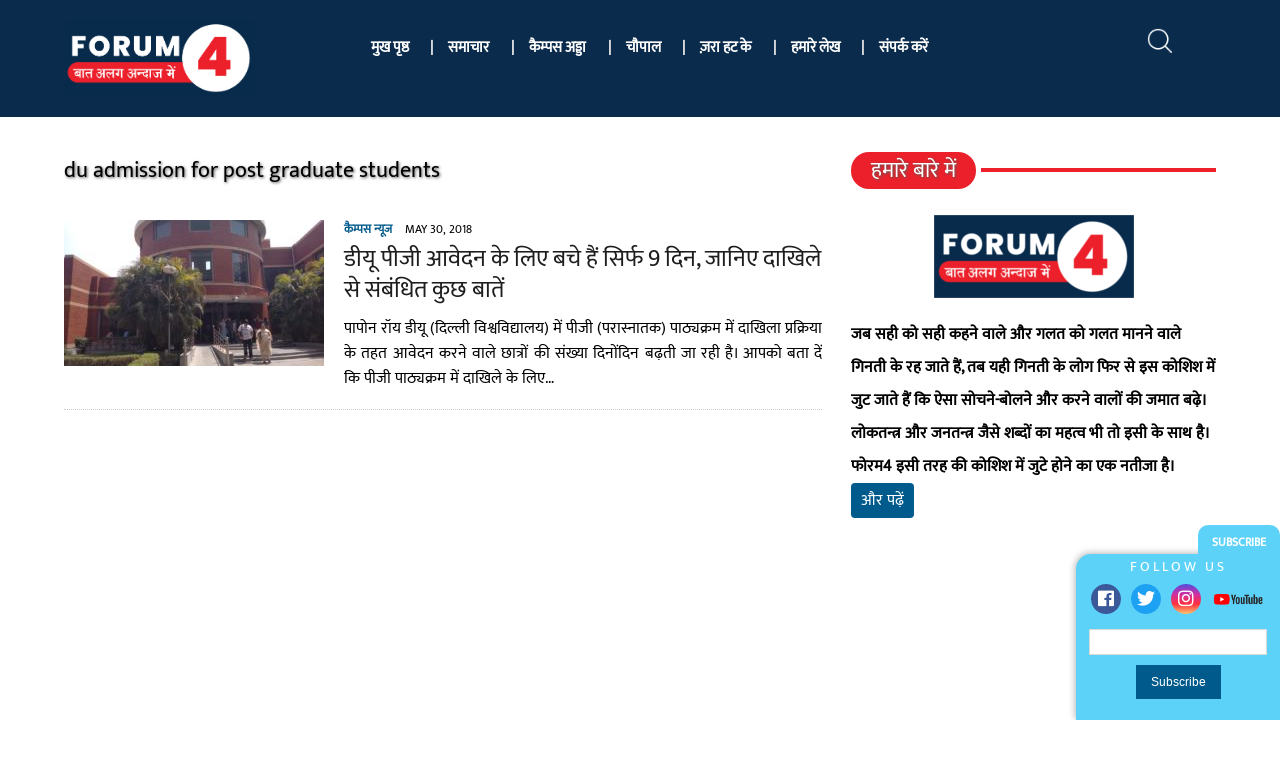

--- FILE ---
content_type: text/html; charset=UTF-8
request_url: https://forum4.co.in/tag/du-admission-for-post-graduate-students/
body_size: 11824
content:
<!DOCTYPE html>
<html class="no-js" lang="en-US">
<head>
<meta charset="UTF-8">
<meta name="viewport" content="width=device-width, initial-scale=1.0">
<meta name="google-site-verification" content="hAZvuOaUzZejuxPm9HMXl_cfsOakvqgyxmynM4LXxac" />
<link rel="profile" href="https://gmpg.org/xfn/11" />
<title>du admission for post graduate students &#8211; Forum4</title>
<meta name='robots' content='max-image-preview:large' />
<link rel='dns-prefetch' href='//fonts.googleapis.com' />
<link rel="alternate" type="application/rss+xml" title="Forum4 &raquo; Feed" href="https://forum4.co.in/feed/" />
<link rel="alternate" type="application/rss+xml" title="Forum4 &raquo; Comments Feed" href="https://forum4.co.in/comments/feed/" />
<link rel="alternate" type="application/rss+xml" title="Forum4 &raquo; du admission for post graduate students Tag Feed" href="https://forum4.co.in/tag/du-admission-for-post-graduate-students/feed/" />
<script type="text/javascript">
/* <![CDATA[ */
window._wpemojiSettings = {"baseUrl":"https:\/\/s.w.org\/images\/core\/emoji\/15.0.3\/72x72\/","ext":".png","svgUrl":"https:\/\/s.w.org\/images\/core\/emoji\/15.0.3\/svg\/","svgExt":".svg","source":{"concatemoji":"https:\/\/forum4.co.in\/wp-includes\/js\/wp-emoji-release.min.js?ver=6.5.7"}};
/*! This file is auto-generated */
!function(i,n){var o,s,e;function c(e){try{var t={supportTests:e,timestamp:(new Date).valueOf()};sessionStorage.setItem(o,JSON.stringify(t))}catch(e){}}function p(e,t,n){e.clearRect(0,0,e.canvas.width,e.canvas.height),e.fillText(t,0,0);var t=new Uint32Array(e.getImageData(0,0,e.canvas.width,e.canvas.height).data),r=(e.clearRect(0,0,e.canvas.width,e.canvas.height),e.fillText(n,0,0),new Uint32Array(e.getImageData(0,0,e.canvas.width,e.canvas.height).data));return t.every(function(e,t){return e===r[t]})}function u(e,t,n){switch(t){case"flag":return n(e,"\ud83c\udff3\ufe0f\u200d\u26a7\ufe0f","\ud83c\udff3\ufe0f\u200b\u26a7\ufe0f")?!1:!n(e,"\ud83c\uddfa\ud83c\uddf3","\ud83c\uddfa\u200b\ud83c\uddf3")&&!n(e,"\ud83c\udff4\udb40\udc67\udb40\udc62\udb40\udc65\udb40\udc6e\udb40\udc67\udb40\udc7f","\ud83c\udff4\u200b\udb40\udc67\u200b\udb40\udc62\u200b\udb40\udc65\u200b\udb40\udc6e\u200b\udb40\udc67\u200b\udb40\udc7f");case"emoji":return!n(e,"\ud83d\udc26\u200d\u2b1b","\ud83d\udc26\u200b\u2b1b")}return!1}function f(e,t,n){var r="undefined"!=typeof WorkerGlobalScope&&self instanceof WorkerGlobalScope?new OffscreenCanvas(300,150):i.createElement("canvas"),a=r.getContext("2d",{willReadFrequently:!0}),o=(a.textBaseline="top",a.font="600 32px Arial",{});return e.forEach(function(e){o[e]=t(a,e,n)}),o}function t(e){var t=i.createElement("script");t.src=e,t.defer=!0,i.head.appendChild(t)}"undefined"!=typeof Promise&&(o="wpEmojiSettingsSupports",s=["flag","emoji"],n.supports={everything:!0,everythingExceptFlag:!0},e=new Promise(function(e){i.addEventListener("DOMContentLoaded",e,{once:!0})}),new Promise(function(t){var n=function(){try{var e=JSON.parse(sessionStorage.getItem(o));if("object"==typeof e&&"number"==typeof e.timestamp&&(new Date).valueOf()<e.timestamp+604800&&"object"==typeof e.supportTests)return e.supportTests}catch(e){}return null}();if(!n){if("undefined"!=typeof Worker&&"undefined"!=typeof OffscreenCanvas&&"undefined"!=typeof URL&&URL.createObjectURL&&"undefined"!=typeof Blob)try{var e="postMessage("+f.toString()+"("+[JSON.stringify(s),u.toString(),p.toString()].join(",")+"));",r=new Blob([e],{type:"text/javascript"}),a=new Worker(URL.createObjectURL(r),{name:"wpTestEmojiSupports"});return void(a.onmessage=function(e){c(n=e.data),a.terminate(),t(n)})}catch(e){}c(n=f(s,u,p))}t(n)}).then(function(e){for(var t in e)n.supports[t]=e[t],n.supports.everything=n.supports.everything&&n.supports[t],"flag"!==t&&(n.supports.everythingExceptFlag=n.supports.everythingExceptFlag&&n.supports[t]);n.supports.everythingExceptFlag=n.supports.everythingExceptFlag&&!n.supports.flag,n.DOMReady=!1,n.readyCallback=function(){n.DOMReady=!0}}).then(function(){return e}).then(function(){var e;n.supports.everything||(n.readyCallback(),(e=n.source||{}).concatemoji?t(e.concatemoji):e.wpemoji&&e.twemoji&&(t(e.twemoji),t(e.wpemoji)))}))}((window,document),window._wpemojiSettings);
/* ]]> */
</script>
<link rel='stylesheet' id='cnss_font_awesome_css-css' href='https://forum4.co.in/wp-content/plugins/easy-social-icons/css/font-awesome/css/all.min.css?ver=5.7.2' type='text/css' media='all' />
<link rel='stylesheet' id='cnss_font_awesome_v4_shims-css' href='https://forum4.co.in/wp-content/plugins/easy-social-icons/css/font-awesome/css/v4-shims.min.css?ver=5.7.2' type='text/css' media='all' />
<link rel='stylesheet' id='cnss_css-css' href='https://forum4.co.in/wp-content/plugins/easy-social-icons/css/cnss.css?ver=1.0' type='text/css' media='all' />
<style id='wp-emoji-styles-inline-css' type='text/css'>

	img.wp-smiley, img.emoji {
		display: inline !important;
		border: none !important;
		box-shadow: none !important;
		height: 1em !important;
		width: 1em !important;
		margin: 0 0.07em !important;
		vertical-align: -0.1em !important;
		background: none !important;
		padding: 0 !important;
	}
</style>
<link rel='stylesheet' id='wp-block-library-css' href='https://forum4.co.in/wp-includes/css/dist/block-library/style.min.css?ver=6.5.7' type='text/css' media='all' />
<style id='collapsing-archives-style-inline-css' type='text/css'>


</style>
<style id='classic-theme-styles-inline-css' type='text/css'>
/*! This file is auto-generated */
.wp-block-button__link{color:#fff;background-color:#32373c;border-radius:9999px;box-shadow:none;text-decoration:none;padding:calc(.667em + 2px) calc(1.333em + 2px);font-size:1.125em}.wp-block-file__button{background:#32373c;color:#fff;text-decoration:none}
</style>
<style id='global-styles-inline-css' type='text/css'>
body{--wp--preset--color--black: #000000;--wp--preset--color--cyan-bluish-gray: #abb8c3;--wp--preset--color--white: #ffffff;--wp--preset--color--pale-pink: #f78da7;--wp--preset--color--vivid-red: #cf2e2e;--wp--preset--color--luminous-vivid-orange: #ff6900;--wp--preset--color--luminous-vivid-amber: #fcb900;--wp--preset--color--light-green-cyan: #7bdcb5;--wp--preset--color--vivid-green-cyan: #00d084;--wp--preset--color--pale-cyan-blue: #8ed1fc;--wp--preset--color--vivid-cyan-blue: #0693e3;--wp--preset--color--vivid-purple: #9b51e0;--wp--preset--gradient--vivid-cyan-blue-to-vivid-purple: linear-gradient(135deg,rgba(6,147,227,1) 0%,rgb(155,81,224) 100%);--wp--preset--gradient--light-green-cyan-to-vivid-green-cyan: linear-gradient(135deg,rgb(122,220,180) 0%,rgb(0,208,130) 100%);--wp--preset--gradient--luminous-vivid-amber-to-luminous-vivid-orange: linear-gradient(135deg,rgba(252,185,0,1) 0%,rgba(255,105,0,1) 100%);--wp--preset--gradient--luminous-vivid-orange-to-vivid-red: linear-gradient(135deg,rgba(255,105,0,1) 0%,rgb(207,46,46) 100%);--wp--preset--gradient--very-light-gray-to-cyan-bluish-gray: linear-gradient(135deg,rgb(238,238,238) 0%,rgb(169,184,195) 100%);--wp--preset--gradient--cool-to-warm-spectrum: linear-gradient(135deg,rgb(74,234,220) 0%,rgb(151,120,209) 20%,rgb(207,42,186) 40%,rgb(238,44,130) 60%,rgb(251,105,98) 80%,rgb(254,248,76) 100%);--wp--preset--gradient--blush-light-purple: linear-gradient(135deg,rgb(255,206,236) 0%,rgb(152,150,240) 100%);--wp--preset--gradient--blush-bordeaux: linear-gradient(135deg,rgb(254,205,165) 0%,rgb(254,45,45) 50%,rgb(107,0,62) 100%);--wp--preset--gradient--luminous-dusk: linear-gradient(135deg,rgb(255,203,112) 0%,rgb(199,81,192) 50%,rgb(65,88,208) 100%);--wp--preset--gradient--pale-ocean: linear-gradient(135deg,rgb(255,245,203) 0%,rgb(182,227,212) 50%,rgb(51,167,181) 100%);--wp--preset--gradient--electric-grass: linear-gradient(135deg,rgb(202,248,128) 0%,rgb(113,206,126) 100%);--wp--preset--gradient--midnight: linear-gradient(135deg,rgb(2,3,129) 0%,rgb(40,116,252) 100%);--wp--preset--font-size--small: 13px;--wp--preset--font-size--medium: 20px;--wp--preset--font-size--large: 36px;--wp--preset--font-size--x-large: 42px;--wp--preset--spacing--20: 0.44rem;--wp--preset--spacing--30: 0.67rem;--wp--preset--spacing--40: 1rem;--wp--preset--spacing--50: 1.5rem;--wp--preset--spacing--60: 2.25rem;--wp--preset--spacing--70: 3.38rem;--wp--preset--spacing--80: 5.06rem;--wp--preset--shadow--natural: 6px 6px 9px rgba(0, 0, 0, 0.2);--wp--preset--shadow--deep: 12px 12px 50px rgba(0, 0, 0, 0.4);--wp--preset--shadow--sharp: 6px 6px 0px rgba(0, 0, 0, 0.2);--wp--preset--shadow--outlined: 6px 6px 0px -3px rgba(255, 255, 255, 1), 6px 6px rgba(0, 0, 0, 1);--wp--preset--shadow--crisp: 6px 6px 0px rgba(0, 0, 0, 1);}:where(.is-layout-flex){gap: 0.5em;}:where(.is-layout-grid){gap: 0.5em;}body .is-layout-flex{display: flex;}body .is-layout-flex{flex-wrap: wrap;align-items: center;}body .is-layout-flex > *{margin: 0;}body .is-layout-grid{display: grid;}body .is-layout-grid > *{margin: 0;}:where(.wp-block-columns.is-layout-flex){gap: 2em;}:where(.wp-block-columns.is-layout-grid){gap: 2em;}:where(.wp-block-post-template.is-layout-flex){gap: 1.25em;}:where(.wp-block-post-template.is-layout-grid){gap: 1.25em;}.has-black-color{color: var(--wp--preset--color--black) !important;}.has-cyan-bluish-gray-color{color: var(--wp--preset--color--cyan-bluish-gray) !important;}.has-white-color{color: var(--wp--preset--color--white) !important;}.has-pale-pink-color{color: var(--wp--preset--color--pale-pink) !important;}.has-vivid-red-color{color: var(--wp--preset--color--vivid-red) !important;}.has-luminous-vivid-orange-color{color: var(--wp--preset--color--luminous-vivid-orange) !important;}.has-luminous-vivid-amber-color{color: var(--wp--preset--color--luminous-vivid-amber) !important;}.has-light-green-cyan-color{color: var(--wp--preset--color--light-green-cyan) !important;}.has-vivid-green-cyan-color{color: var(--wp--preset--color--vivid-green-cyan) !important;}.has-pale-cyan-blue-color{color: var(--wp--preset--color--pale-cyan-blue) !important;}.has-vivid-cyan-blue-color{color: var(--wp--preset--color--vivid-cyan-blue) !important;}.has-vivid-purple-color{color: var(--wp--preset--color--vivid-purple) !important;}.has-black-background-color{background-color: var(--wp--preset--color--black) !important;}.has-cyan-bluish-gray-background-color{background-color: var(--wp--preset--color--cyan-bluish-gray) !important;}.has-white-background-color{background-color: var(--wp--preset--color--white) !important;}.has-pale-pink-background-color{background-color: var(--wp--preset--color--pale-pink) !important;}.has-vivid-red-background-color{background-color: var(--wp--preset--color--vivid-red) !important;}.has-luminous-vivid-orange-background-color{background-color: var(--wp--preset--color--luminous-vivid-orange) !important;}.has-luminous-vivid-amber-background-color{background-color: var(--wp--preset--color--luminous-vivid-amber) !important;}.has-light-green-cyan-background-color{background-color: var(--wp--preset--color--light-green-cyan) !important;}.has-vivid-green-cyan-background-color{background-color: var(--wp--preset--color--vivid-green-cyan) !important;}.has-pale-cyan-blue-background-color{background-color: var(--wp--preset--color--pale-cyan-blue) !important;}.has-vivid-cyan-blue-background-color{background-color: var(--wp--preset--color--vivid-cyan-blue) !important;}.has-vivid-purple-background-color{background-color: var(--wp--preset--color--vivid-purple) !important;}.has-black-border-color{border-color: var(--wp--preset--color--black) !important;}.has-cyan-bluish-gray-border-color{border-color: var(--wp--preset--color--cyan-bluish-gray) !important;}.has-white-border-color{border-color: var(--wp--preset--color--white) !important;}.has-pale-pink-border-color{border-color: var(--wp--preset--color--pale-pink) !important;}.has-vivid-red-border-color{border-color: var(--wp--preset--color--vivid-red) !important;}.has-luminous-vivid-orange-border-color{border-color: var(--wp--preset--color--luminous-vivid-orange) !important;}.has-luminous-vivid-amber-border-color{border-color: var(--wp--preset--color--luminous-vivid-amber) !important;}.has-light-green-cyan-border-color{border-color: var(--wp--preset--color--light-green-cyan) !important;}.has-vivid-green-cyan-border-color{border-color: var(--wp--preset--color--vivid-green-cyan) !important;}.has-pale-cyan-blue-border-color{border-color: var(--wp--preset--color--pale-cyan-blue) !important;}.has-vivid-cyan-blue-border-color{border-color: var(--wp--preset--color--vivid-cyan-blue) !important;}.has-vivid-purple-border-color{border-color: var(--wp--preset--color--vivid-purple) !important;}.has-vivid-cyan-blue-to-vivid-purple-gradient-background{background: var(--wp--preset--gradient--vivid-cyan-blue-to-vivid-purple) !important;}.has-light-green-cyan-to-vivid-green-cyan-gradient-background{background: var(--wp--preset--gradient--light-green-cyan-to-vivid-green-cyan) !important;}.has-luminous-vivid-amber-to-luminous-vivid-orange-gradient-background{background: var(--wp--preset--gradient--luminous-vivid-amber-to-luminous-vivid-orange) !important;}.has-luminous-vivid-orange-to-vivid-red-gradient-background{background: var(--wp--preset--gradient--luminous-vivid-orange-to-vivid-red) !important;}.has-very-light-gray-to-cyan-bluish-gray-gradient-background{background: var(--wp--preset--gradient--very-light-gray-to-cyan-bluish-gray) !important;}.has-cool-to-warm-spectrum-gradient-background{background: var(--wp--preset--gradient--cool-to-warm-spectrum) !important;}.has-blush-light-purple-gradient-background{background: var(--wp--preset--gradient--blush-light-purple) !important;}.has-blush-bordeaux-gradient-background{background: var(--wp--preset--gradient--blush-bordeaux) !important;}.has-luminous-dusk-gradient-background{background: var(--wp--preset--gradient--luminous-dusk) !important;}.has-pale-ocean-gradient-background{background: var(--wp--preset--gradient--pale-ocean) !important;}.has-electric-grass-gradient-background{background: var(--wp--preset--gradient--electric-grass) !important;}.has-midnight-gradient-background{background: var(--wp--preset--gradient--midnight) !important;}.has-small-font-size{font-size: var(--wp--preset--font-size--small) !important;}.has-medium-font-size{font-size: var(--wp--preset--font-size--medium) !important;}.has-large-font-size{font-size: var(--wp--preset--font-size--large) !important;}.has-x-large-font-size{font-size: var(--wp--preset--font-size--x-large) !important;}
.wp-block-navigation a:where(:not(.wp-element-button)){color: inherit;}
:where(.wp-block-post-template.is-layout-flex){gap: 1.25em;}:where(.wp-block-post-template.is-layout-grid){gap: 1.25em;}
:where(.wp-block-columns.is-layout-flex){gap: 2em;}:where(.wp-block-columns.is-layout-grid){gap: 2em;}
.wp-block-pullquote{font-size: 1.5em;line-height: 1.6;}
</style>
<link rel='stylesheet' id='contact-form-7-css' href='https://forum4.co.in/wp-content/plugins/contact-form-7/includes/css/styles.css?ver=5.9.3' type='text/css' media='all' />
<link rel='stylesheet' id='email-subscribers-css' href='https://forum4.co.in/wp-content/plugins/email-subscribers/lite/public/css/email-subscribers-public.css?ver=5.7.18' type='text/css' media='all' />
<link rel='stylesheet' id='mh_news_style-css' href='https://forum4.co.in/wp-content/themes/mh-newsdesk-lite/style.css?ver=6.5.7' type='text/css' media='all' />
<link rel='stylesheet' id='mh_news_style2-css' href='https://forum4.co.in/wp-content/themes/mh-newsdesk-lite/composer.min.css?ver=6.5.7' type='text/css' media='all' />
<link rel='stylesheet' id='mh-google-fonts-css' href='https://fonts.googleapis.com/css?family=Oswald:400,700,300|PT+Serif:400,400italic,700,700italic' type='text/css' media='all' />
<link rel='stylesheet' id='mh-font-awesome-css' href='https://forum4.co.in/wp-content/themes/mh-newsdesk-lite/includes/font-awesome.min.css' type='text/css' media='all' />
<link rel='stylesheet' id='mh-style-css' href='https://forum4.co.in/wp-content/themes/mh-newsdesk-lite-child/style.css?ver=6.5.7' type='text/css' media='all' />
<link rel='stylesheet' id='heateor_sss_frontend_css-css' href='https://forum4.co.in/wp-content/plugins/sassy-social-share/public/css/sassy-social-share-public.css?ver=3.3.62' type='text/css' media='all' />
<style id='heateor_sss_frontend_css-inline-css' type='text/css'>
.heateor_sss_button_instagram span.heateor_sss_svg,a.heateor_sss_instagram span.heateor_sss_svg{background:radial-gradient(circle at 30% 107%,#fdf497 0,#fdf497 5%,#fd5949 45%,#d6249f 60%,#285aeb 90%)}.heateor_sss_horizontal_sharing .heateor_sss_svg,.heateor_sss_standard_follow_icons_container .heateor_sss_svg{color:#fff;border-width:0px;border-style:solid;border-color:transparent}.heateor_sss_horizontal_sharing .heateorSssTCBackground{color:#666}.heateor_sss_horizontal_sharing span.heateor_sss_svg:hover,.heateor_sss_standard_follow_icons_container span.heateor_sss_svg:hover{border-color:transparent;}.heateor_sss_vertical_sharing span.heateor_sss_svg,.heateor_sss_floating_follow_icons_container span.heateor_sss_svg{color:#fff;border-width:0px;border-style:solid;border-color:transparent;}.heateor_sss_vertical_sharing .heateorSssTCBackground{color:#666;}.heateor_sss_vertical_sharing span.heateor_sss_svg:hover,.heateor_sss_floating_follow_icons_container span.heateor_sss_svg:hover{border-color:transparent;}div.heateor_sss_horizontal_sharing .heateor_sss_square_count{display: block}div.heateor_sss_vertical_sharing svg{height:70%;margin-top:6px}div.heateor_sss_vertical_sharing .heateor_sss_square_count{line-height:15.2px;}@media screen and (max-width:783px) {.heateor_sss_vertical_sharing{display:none!important}}
</style>
<link rel='stylesheet' id='__EPYT__style-css' href='https://forum4.co.in/wp-content/plugins/youtube-embed-plus/styles/ytprefs.min.css?ver=14.2.1' type='text/css' media='all' />
<style id='__EPYT__style-inline-css' type='text/css'>

                .epyt-gallery-thumb {
                        width: 33.333%;
                }
                
</style>
<script type="text/javascript" src="https://forum4.co.in/wp-includes/js/jquery/jquery.min.js?ver=3.7.1" id="jquery-core-js"></script>
<script type="text/javascript" src="https://forum4.co.in/wp-includes/js/jquery/jquery-migrate.min.js?ver=3.4.1" id="jquery-migrate-js"></script>
<script type="text/javascript" src="https://forum4.co.in/wp-content/plugins/easy-social-icons/js/cnss.js?ver=1.0" id="cnss_js-js"></script>
<script type="text/javascript" id="custom_js-js-extra">
/* <![CDATA[ */
var myscript = {"ajax_url":"https:\/\/forum4.co.in\/wp-admin\/admin-ajax.php"};
/* ]]> */
</script>
<script type="text/javascript" src="https://forum4.co.in/wp-content/themes/mh-newsdesk-lite-child/custom.js?ver=6.5.7" id="custom_js-js"></script>
<script type="text/javascript" src="https://forum4.co.in/wp-content/themes/mh-newsdesk-lite/js/scripts.js?ver=6.5.7" id="mh-scripts-js"></script>
<script type="text/javascript" id="__ytprefs__-js-extra">
/* <![CDATA[ */
var _EPYT_ = {"ajaxurl":"https:\/\/forum4.co.in\/wp-admin\/admin-ajax.php","security":"d6f79e6678","gallery_scrolloffset":"20","eppathtoscripts":"https:\/\/forum4.co.in\/wp-content\/plugins\/youtube-embed-plus\/scripts\/","eppath":"https:\/\/forum4.co.in\/wp-content\/plugins\/youtube-embed-plus\/","epresponsiveselector":"[\"iframe.__youtube_prefs__\",\"iframe[src*='youtube.com']\",\"iframe[src*='youtube-nocookie.com']\",\"iframe[data-ep-src*='youtube.com']\",\"iframe[data-ep-src*='youtube-nocookie.com']\",\"iframe[data-ep-gallerysrc*='youtube.com']\"]","epdovol":"1","version":"14.2.1","evselector":"iframe.__youtube_prefs__[src], iframe[src*=\"youtube.com\/embed\/\"], iframe[src*=\"youtube-nocookie.com\/embed\/\"]","ajax_compat":"","maxres_facade":"eager","ytapi_load":"light","pause_others":"","stopMobileBuffer":"1","facade_mode":"","not_live_on_channel":"","vi_active":"","vi_js_posttypes":[]};
/* ]]> */
</script>
<script type="text/javascript" src="https://forum4.co.in/wp-content/plugins/youtube-embed-plus/scripts/ytprefs.min.js?ver=14.2.1" id="__ytprefs__-js"></script>
<link rel="https://api.w.org/" href="https://forum4.co.in/wp-json/" /><link rel="alternate" type="application/json" href="https://forum4.co.in/wp-json/wp/v2/tags/167" /><link rel="EditURI" type="application/rsd+xml" title="RSD" href="https://forum4.co.in/xmlrpc.php?rsd" />
<meta name="generator" content="WordPress 6.5.7" />
<style type='text/css'></style>
<style type="text/css">
		ul.cnss-social-icon li.cn-fa-icon a:hover{opacity: 0.7!important;color:#ffffff!important;}
		</style><!--[if lt IE 9]>
<script src="https://forum4.co.in/wp-content/themes/mh-newsdesk-lite/js/css3-mediaqueries.js"></script>
<![endif]-->
<style type="text/css" id="custom-background-css">
body.custom-background { background-color: #ffffff; }
</style>
	<link rel="icon" href="https://forum4.co.in/wp-content/uploads/2021/11/cropped-forum4-1-1-32x32.jpg" sizes="32x32" />
<link rel="icon" href="https://forum4.co.in/wp-content/uploads/2021/11/cropped-forum4-1-1-192x192.jpg" sizes="192x192" />
<link rel="apple-touch-icon" href="https://forum4.co.in/wp-content/uploads/2021/11/cropped-forum4-1-1-180x180.jpg" />
<meta name="msapplication-TileImage" content="https://forum4.co.in/wp-content/uploads/2021/11/cropped-forum4-1-1-270x270.jpg" />
		<style type="text/css" id="wp-custom-css">
			.es_button{text-align:center}
#es_txt_button{width: 100%;}
#es_txt_email {
    width: 96%;
    height: 22px;
}
 .google-auto-placed {
	display: none!important;
}

.photos {
	display: none
}

.video {
	display: none
}

.tagcloud {
    display: flex;
    flex-wrap: wrap;
}

.page-title {
	color: black
}

.donate {
	display: none
}

.wp-image-8885 {
    height: 300px;
    border-radius: 15px;
}

.third-section {
	margin-top: 20px
}

.wp-image-726 {
	width: 400px
}
		</style>
		   
</head>
<body class="archive tag tag-du-admission-for-post-graduate-students tag-167 custom-background mh-right-sb">

<header class="mh-header cs-header">
	<div class="header-wrap cs-header-wrap mh-clearfix">
            
            <!--Logo-->
            <div class="left-side">
                <div class="cs-logo vc_col-xs-12 vc_col-sm-3 vc_col-md-3">
                    <a href="https://forum4.co.in/" title="Forum4" rel="home">
<div class="logo-wrap" role="banner">
<img src="https://forum4.co.in/wp-content/uploads/2019/02/cropped-LOGO-FORUM4-1.png" height="189" width="467" alt="Forum4" />
</div>
</a>
                </div>
                <div class="header-menu mh-clearfix vc_col-xs-9 vc_col-sm-7 vc_col-md-8">
                    <nav class="main-nav cs-nav mh-clearfix">
                            <div class="menu-main-menu-container"><ul id="menu-main-menu" class="menu"><li id="menu-item-1139" class="menu-item menu-item-type-custom menu-item-object-custom menu-item-home menu-item-has-children menu-item-1139"><a href="https://forum4.co.in">मुख पृष्ठ</a>
<ul class="sub-menu">
	<li id="menu-item-222" class="menu-item menu-item-type-post_type menu-item-object-page menu-item-222"><a href="https://forum4.co.in/%e0%a4%b9%e0%a4%ae%e0%a4%be%e0%a4%b0%e0%a5%87-%e0%a4%ac%e0%a4%be%e0%a4%b0%e0%a5%87-%e0%a4%ae%e0%a5%87%e0%a4%82/">हमारे बारे में</a></li>
</ul>
</li>
<li id="menu-item-706" class="menu-item menu-item-type-taxonomy menu-item-object-category menu-item-has-children menu-item-706"><a href="https://forum4.co.in/category/%e0%a4%b8%e0%a4%ae%e0%a4%be%e0%a4%9a%e0%a4%be%e0%a4%b0/">समाचार</a>
<ul class="sub-menu">
	<li id="menu-item-464" class="menu-item menu-item-type-taxonomy menu-item-object-category menu-item-464"><a href="https://forum4.co.in/category/%e0%a4%b8%e0%a4%ae%e0%a4%be%e0%a4%9a%e0%a4%be%e0%a4%b0/%e0%a4%b0%e0%a4%be%e0%a4%b7%e0%a5%8d%e0%a4%9f%e0%a5%8d%e0%a4%b0%e0%a5%80%e0%a4%af/">राष्ट्रीय</a></li>
	<li id="menu-item-463" class="menu-item menu-item-type-taxonomy menu-item-object-category menu-item-463"><a href="https://forum4.co.in/category/%e0%a4%b8%e0%a4%ae%e0%a4%be%e0%a4%9a%e0%a4%be%e0%a4%b0/%e0%a4%85%e0%a4%82%e0%a4%a4%e0%a4%b0%e0%a4%b0%e0%a4%be%e0%a4%b7%e0%a5%8d%e0%a4%9f%e0%a5%8d%e0%a4%b0%e0%a5%80%e0%a4%af/">अंतरराष्ट्रीय</a></li>
	<li id="menu-item-8917" class="menu-item menu-item-type-taxonomy menu-item-object-category menu-item-8917"><a href="https://forum4.co.in/category/%e0%a4%b2%e0%a5%8b%e0%a4%95%e0%a4%b8%e0%a4%ad%e0%a4%be-%e0%a4%9a%e0%a5%81%e0%a4%a8%e0%a4%be%e0%a4%b5-2024/">लोकसभा चुनाव – 2024</a></li>
	<li id="menu-item-4254" class="menu-item menu-item-type-taxonomy menu-item-object-category menu-item-4254"><a href="https://forum4.co.in/category/%e0%a4%b2%e0%a5%8b%e0%a4%95%e0%a4%b8%e0%a4%ad%e0%a4%be-%e0%a4%9a%e0%a5%81%e0%a4%a8%e0%a4%be%e0%a4%b5-2019/">लोकसभा चुनाव &#8211; 2019</a></li>
	<li id="menu-item-8218" class="menu-item menu-item-type-taxonomy menu-item-object-category menu-item-8218"><a href="https://forum4.co.in/category/%e0%a4%89-%e0%a4%aa-%e0%a4%b5%e0%a4%bf%e0%a4%a7%e0%a4%be%e0%a4%a8-%e0%a4%b8%e0%a4%ad%e0%a4%be-%e0%a4%9a%e0%a5%81%e0%a4%a8%e0%a4%be%e0%a4%b5-2022/">उत्तर प्रदेश विधान सभा चुनाव-2022</a></li>
</ul>
</li>
<li id="menu-item-703" class="menu-item menu-item-type-taxonomy menu-item-object-category menu-item-has-children menu-item-703"><a href="https://forum4.co.in/category/campus/">कैम्पस अड्डा</a>
<ul class="sub-menu">
	<li id="menu-item-465" class="menu-item menu-item-type-taxonomy menu-item-object-category menu-item-has-children menu-item-465"><a href="https://forum4.co.in/category/campus/%e0%a4%95%e0%a5%88%e0%a4%ae%e0%a5%8d%e0%a4%aa%e0%a4%b8-%e0%a4%a8%e0%a5%8d%e0%a4%af%e0%a5%82%e0%a4%9c/">कैम्पस न्यूज</a>
	<ul class="sub-menu">
		<li id="menu-item-7898" class="menu-item menu-item-type-taxonomy menu-item-object-category menu-item-7898"><a href="https://forum4.co.in/category/campus/%e0%a4%9b%e0%a4%be%e0%a4%a4%e0%a5%8d%e0%a4%b0-%e0%a4%a1%e0%a4%be%e0%a4%af%e0%a4%b0%e0%a5%80/">छात्रों की डायरी</a></li>
	</ul>
</li>
	<li id="menu-item-466" class="menu-item menu-item-type-taxonomy menu-item-object-category menu-item-466"><a href="https://forum4.co.in/category/campus/%e0%a4%95%e0%a5%89%e0%a4%b2%e0%a5%87%e0%a4%9c-%e0%a4%b2%e0%a4%be%e0%a4%87%e0%a4%ab/">कॉलेज लाइफ</a></li>
</ul>
</li>
<li id="menu-item-704" class="menu-item menu-item-type-taxonomy menu-item-object-category menu-item-has-children menu-item-704"><a href="https://forum4.co.in/category/%e0%a4%9a%e0%a5%8c%e0%a4%aa%e0%a4%be%e0%a4%b2/">चौपाल</a>
<ul class="sub-menu">
	<li id="menu-item-7857" class="menu-item menu-item-type-taxonomy menu-item-object-category menu-item-has-children menu-item-7857"><a href="https://forum4.co.in/category/%e0%a4%9a%e0%a5%8c%e0%a4%aa%e0%a4%be%e0%a4%b2/%e0%a4%b8%e0%a4%be%e0%a4%b9%e0%a4%bf%e0%a4%a4%e0%a5%8d%e0%a4%af/">साहित्य</a>
	<ul class="sub-menu">
		<li id="menu-item-468" class="menu-item menu-item-type-taxonomy menu-item-object-category menu-item-468"><a href="https://forum4.co.in/category/%e0%a4%9a%e0%a5%8c%e0%a4%aa%e0%a4%be%e0%a4%b2/%e0%a4%95%e0%a4%b9%e0%a4%be%e0%a4%a8%e0%a5%80/">कहानी</a></li>
		<li id="menu-item-462" class="menu-item menu-item-type-taxonomy menu-item-object-category menu-item-462"><a href="https://forum4.co.in/category/%e0%a4%9a%e0%a5%8c%e0%a4%aa%e0%a4%be%e0%a4%b2/%e0%a4%95%e0%a4%b5%e0%a4%bf%e0%a4%a4%e0%a4%be/">कविता</a></li>
	</ul>
</li>
	<li id="menu-item-469" class="menu-item menu-item-type-taxonomy menu-item-object-category menu-item-469"><a href="https://forum4.co.in/category/%e0%a4%9a%e0%a5%8c%e0%a4%aa%e0%a4%be%e0%a4%b2/%e0%a4%b9%e0%a4%ab%e0%a4%bc%e0%a5%8d%e0%a4%a4%e0%a5%87-%e0%a4%a6%e0%a4%b0-%e0%a4%b9%e0%a4%ab%e0%a4%bc%e0%a5%8d%e0%a4%a4%e0%a5%87/">हफ़्ते दर हफ़्ते</a></li>
	<li id="menu-item-697" class="menu-item menu-item-type-taxonomy menu-item-object-category menu-item-697"><a href="https://forum4.co.in/category/%e0%a4%9a%e0%a5%8c%e0%a4%aa%e0%a4%be%e0%a4%b2/%e0%a4%b8%e0%a4%82%e0%a4%b8%e0%a5%8d%e0%a4%95%e0%a4%be%e0%a4%b0/">संस्कार</a></li>
</ul>
</li>
<li id="menu-item-705" class="menu-item menu-item-type-taxonomy menu-item-object-category menu-item-has-children menu-item-705"><a href="https://forum4.co.in/category/%e0%a4%9c%e0%a4%bc%e0%a4%b0%e0%a4%be-%e0%a4%b9%e0%a4%9f-%e0%a4%95%e0%a5%87/">ज़रा हट के</a>
<ul class="sub-menu">
	<li id="menu-item-471" class="menu-item menu-item-type-taxonomy menu-item-object-category menu-item-471"><a href="https://forum4.co.in/category/%e0%a4%9c%e0%a4%bc%e0%a4%b0%e0%a4%be-%e0%a4%b9%e0%a4%9f-%e0%a4%95%e0%a5%87/%e0%a4%b8%e0%a5%8b%e0%a4%b6%e0%a4%b2-%e0%a4%ae%e0%a5%80%e0%a4%a1%e0%a4%bf%e0%a4%af%e0%a4%be/">सोशल मीडिया</a></li>
	<li id="menu-item-698" class="menu-item menu-item-type-taxonomy menu-item-object-category menu-item-698"><a href="https://forum4.co.in/category/%e0%a4%9c%e0%a4%bc%e0%a4%b0%e0%a4%be-%e0%a4%b9%e0%a4%9f-%e0%a4%95%e0%a5%87/%e0%a4%b2%e0%a4%b2%e0%a4%95/">ललक</a></li>
	<li id="menu-item-472" class="menu-item menu-item-type-taxonomy menu-item-object-category menu-item-472"><a href="https://forum4.co.in/category/%e0%a4%9c%e0%a4%bc%e0%a4%b0%e0%a4%be-%e0%a4%b9%e0%a4%9f-%e0%a4%95%e0%a5%87/%e0%a4%b8%e0%a5%8d%e0%a4%b5%e0%a4%be%e0%a4%b8%e0%a5%8d%e0%a4%a5%e0%a5%8d%e0%a4%af/">स्वास्थ्य/ विज्ञान</a></li>
	<li id="menu-item-470" class="menu-item menu-item-type-taxonomy menu-item-object-category menu-item-470"><a href="https://forum4.co.in/category/%e0%a4%9c%e0%a4%bc%e0%a4%b0%e0%a4%be-%e0%a4%b9%e0%a4%9f-%e0%a4%95%e0%a5%87/%e0%a4%b0%e0%a5%8b%e0%a4%9c%e0%a4%bc%e0%a4%97%e0%a4%be%e0%a4%b0/">रोज़गार</a></li>
</ul>
</li>
<li id="menu-item-7854" class="menu-item menu-item-type-taxonomy menu-item-object-category menu-item-has-children menu-item-7854"><a href="https://forum4.co.in/category/%e0%a4%b9%e0%a4%ae%e0%a4%be%e0%a4%b0%e0%a5%87-%e0%a4%b2%e0%a5%87%e0%a4%96/">हमारे लेख</a>
<ul class="sub-menu">
	<li id="menu-item-7856" class="menu-item menu-item-type-taxonomy menu-item-object-category menu-item-7856"><a href="https://forum4.co.in/category/%e0%a4%b9%e0%a4%ae%e0%a4%be%e0%a4%b0%e0%a5%87-%e0%a4%b2%e0%a5%87%e0%a4%96/%e0%a4%b8%e0%a4%82%e0%a4%aa%e0%a4%be%e0%a4%a6%e0%a4%95%e0%a5%80%e0%a4%af/">संपादकीय</a></li>
	<li id="menu-item-7904" class="menu-item menu-item-type-post_type menu-item-object-page menu-item-7904"><a href="https://forum4.co.in/%e0%a4%93%e0%a4%aa%e0%a4%bf%e0%a4%a8%e0%a4%bf%e0%a4%af%e0%a4%a8-%e0%a4%b5%e0%a4%bf%e0%a4%9a%e0%a4%be%e0%a4%b0/">ओपिनियन/विचार</a></li>
</ul>
</li>
<li id="menu-item-220" class="menu-item menu-item-type-post_type menu-item-object-page menu-item-220"><a href="https://forum4.co.in/%e0%a4%b8%e0%a4%82%e0%a4%aa%e0%a4%b0%e0%a5%8d%e0%a4%95-%e0%a4%95%e0%a4%b0%e0%a5%87%e0%a4%82/">संपर्क करें</a></li>
</ul></div>                    </nav>
                </div>
                <div id="search-3" class="vc_col-xs-3 vc_col-sm-2 vc_col-md-1">
                    <img src="https://forum4.co.in/wp-content/uploads/2019/01/search-icon-white.png">
                    <!--<img src="https://forum4.co.in/wp-content/uploads/2019/01/search-black.png">-->
                
                    <div class="cs-search">
                        <form role="search" method="get" class="search-form" action="https://forum4.co.in/">
                            <label>
                                <span class="screen-reader-text">Search for:</span>
                                <input class="search-field" placeholder="Search …" value="" name="s" type="search">
                            </label>
                            <input class="search-submit" value="Search" type="submit">
                        </form>
                    </div>
                </div>
            </div>
            
	
	</div>
	<!--<a class="donationBTn" href="https://forum4.co.in/donation/"> <img src="https://forum4.co.in/wp-content/uploads/2020/01/money.png"></i>सहायता करे</a>-->
</header>
    
 <!--Floating Box for Socia Icon and Subscribe-->   
<div class="main-float">
    <div class="min-icon"><span class="minus">SUBSCRIBE</span></div>
    <div class="floating-box">

        <div class="float-social">

            <span>FOLLOW US</span>
        <ul id="" class="cnss-social-icon " style="text-align:center;"><li class="cn-fa-facebook cn-fa-icon " style="display:inline-block;"><a class="cnss-facebook-f" target="_blank" href="https://www.facebook.com/forum4.news/" title="Facebook" style="width:40px;height:40px;padding:7px 0;margin:5px;color: #ffffff;border-radius: 50%;"><i title="Facebook" style="font-size:26px;" class="fab fa-facebook-f"></i></a></li><li class="cn-fa-twitter cn-fa-icon " style="display:inline-block;"><a class="cnss-twitter" target="_blank" href="https://twitter.com/Forum4News" title="Twitter" style="width:40px;height:40px;padding:7px 0;margin:5px;color: #ffffff;border-radius: 50%;"><i title="Twitter" style="font-size:26px;" class="fa fa-twitter"></i></a></li><li class="cn-fa-instagram cn-fa-icon " style="display:inline-block;"><a class="cnss-instagram" target="_blank" href="https://www.instagram.com/forum4_news/" title="Instagram" style="width:40px;height:40px;padding:7px 0;margin:5px;color: #ffffff;border-radius: 50%;"><i title="Instagram" style="font-size:26px;" class="fa fa-instagram"></i></a></li><li class="cn-fa-youtube" style="display:inline-block;"><a class="" target="_blank" href="https://www.youtube.com/channel/UCN5yWIuF3EaWsq2JSI4Bo9g" title="YouTube" style=""><img src="https://forum4.co.in/wp-content/uploads/2020/02/YouTube-logo-full_color_light-1.png" border="0" width="26" height="26" alt="YouTube" title="YouTube" style="margin:5px;" /></a></li></ul>        </div>
                            <div class="cs-widget">
                            <section id="email-subscribers-form-4" class="widget widget_email-subscribers-form"><div class="emaillist" id="es_form_f3-n1"><form action="/tag/du-admission-for-post-graduate-students/#es_form_f3-n1" method="post" class="es_subscription_form es_shortcode_form  es_ajax_subscription_form" id="es_subscription_form_69786bb642171" data-source="ig-es" data-form-id="3"><div class="es-field-wrap"><label><input class="es_required_field es_txt_email ig_es_form_field_email" type="email" name="esfpx_email" value="" placeholder="" required="required" /></label></div><input type="hidden" name="esfpx_lists[]" value="58cfef937f6d" /><input type="hidden" name="esfpx_form_id" value="3" /><input type="hidden" name="es" value="subscribe" />
			<input type="hidden" name="esfpx_es_form_identifier" value="f3-n1" />
			<input type="hidden" name="esfpx_es_email_page" value="661" />
			<input type="hidden" name="esfpx_es_email_page_url" value="https://forum4.co.in/forum_news-8340/" />
			<input type="hidden" name="esfpx_status" value="Unconfirmed" />
			<input type="hidden" name="esfpx_es-subscribe" id="es-subscribe-69786bb642171" value="2a7e3cba2b" />
			<label style="position:absolute;top:-99999px;left:-99999px;z-index:-99;" aria-hidden="true"><span hidden>Please leave this field empty.</span><input type="email" name="esfpx_es_hp_email" class="es_required_field" tabindex="-1" autocomplete="-1" value="" /></label><input type="submit" name="submit" class="es_subscription_form_submit es_submit_button es_textbox_button" id="es_subscription_form_submit_69786bb642171" value="Subscribe" /><span class="es_spinner_image" id="spinner-image"><img src="https://forum4.co.in/wp-content/plugins/email-subscribers/lite/public/images/spinner.gif" alt="Loading" /></span></form><span class="es_subscription_message " id="es_subscription_message_69786bb642171"></span></div></section>                    </div>
                
    </div>
</div>

<div id="mh-wrapper"><div class="mh-section mh-group">
	<div id="main-content" class="mh-loop"><h1 class="page-title">du admission for post graduate students</h1>
<article class="content-list mh-clearfix post-661 post type-post status-publish format-standard has-post-thumbnail hentry category-32 tag-du-admission-for-post-graduate-students tag-166 tag-163 tag-165 tag-164">
	<div class="content-thumb content-list-thumb">
		<a href="https://forum4.co.in/forum_news-8340/" title="डीयू पीजी आवेदन के लिए बचे हैं सिर्फ 9 दिन, जानिए दाखिले से संबंधित कुछ बातें"><img width="260" height="146" src="https://forum4.co.in/wp-content/uploads/2018/05/WhatsApp-Image-2018-05-29-at-11.16.38-PM-260x146.jpeg" class="attachment-content-list size-content-list wp-post-image" alt="" decoding="async" srcset="https://forum4.co.in/wp-content/uploads/2018/05/WhatsApp-Image-2018-05-29-at-11.16.38-PM-260x146.jpeg 260w, https://forum4.co.in/wp-content/uploads/2018/05/WhatsApp-Image-2018-05-29-at-11.16.38-PM-777x437.jpeg 777w, https://forum4.co.in/wp-content/uploads/2018/05/WhatsApp-Image-2018-05-29-at-11.16.38-PM-120x67.jpeg 120w" sizes="(max-width: 260px) 100vw, 260px" /></a>
	</div>
	<header class="content-list-header">
		<p class="entry-meta">
<span class="entry-meta-cats"><a href="https://forum4.co.in/category/campus/%e0%a4%95%e0%a5%88%e0%a4%ae%e0%a5%8d%e0%a4%aa%e0%a4%b8-%e0%a4%a8%e0%a5%8d%e0%a4%af%e0%a5%82%e0%a4%9c/" rel="category tag">कैम्पस न्यूज</a></span>
<span class="entry-meta-date updated">May 30, 2018</span>
</p>
		<h3 class="content-list-title"><a href="https://forum4.co.in/forum_news-8340/" title="डीयू पीजी आवेदन के लिए बचे हैं सिर्फ 9 दिन, जानिए दाखिले से संबंधित कुछ बातें" rel="bookmark">डीयू पीजी आवेदन के लिए बचे हैं सिर्फ 9 दिन, जानिए दाखिले से संबंधित कुछ बातें</a></h3>
	</header>
	<div class="content-list-excerpt">
		<p>पापोन रॉय डीयू (दिल्ली विश्वविद्यालय) में पीजी (परास्नातक) पाठ्यक्रम में दाखिला प्रक्रिया के तहत आवेदन करने वाले छात्रों की संख्या दिनोंदिन बढ़ती जा रही है। आपको बता दें कि पीजी पाठ्यक्रम में दाखिले के लिए&#8230;</p>
	</div>
</article>
<hr class="mh-separator content-list-separator">	</div>
	<aside class="mh-sidebar">
	<div id="text-4" class="sb-widget mh-clearfix widget_text"><h4 class="widget-title"><span>हमारे बारे में</span></h4>			<div class="textwidget"><p><a href="https://forum4.co.in/wp-content/uploads/2019/02/LOGO-FORUM4_200x83.png"><img loading="lazy" decoding="async" class="aligncenter wp-image-3855 size-full" src="https://forum4.co.in/wp-content/uploads/2019/02/LOGO-FORUM4_200x83.png" alt="Forum4-News" width="200" height="83" /></a><strong style="line-height: 33px;">जब सही को सही कहने वाले और गलत को गलत मानने वाले गिनती के रह जाते हैं, तब यही गिनती के लोग फिर से इस कोशिश में जुट जाते हैं कि ऐसा सोचने-बोलने और करने वालों की जमात बढ़े। लोकतन्त्र और जनतन्त्र जैसे शब्दों का महत्व भी तो इसी के साथ है। फोरम4 इसी तरह की कोशिश में जुटे होने का एक नतीजा है।</strong><a class="more-about-us-button" href="/हमारे-बारे-में/" target="_blank" rel="noopener">और पढ़ें</a></p>
</div>
		</div><div id="custom_html-3" class="widget_text sb-widget mh-clearfix widget_custom_html"><div class="textwidget custom-html-widget">
</div></div><div id="text-7" class="sb-widget mh-clearfix widget_text">			<div class="textwidget"><div><script async src="//pagead2.googlesyndication.com/pagead/js/adsbygoogle.js"></script><br />
<!-- Forum4SideAd --><br />
<ins class="adsbygoogle" style="display: block;" data-ad-client="ca-pub-8655055599215076" data-ad-slot="7182508106" data-ad-format="auto" data-full-width-responsive="true"></ins><br />
<script>
(adsbygoogle = window.adsbygoogle || []).push({});
</script></div>
</div>
		</div><div id="text-9" class="sb-widget mh-clearfix widget_text">			<div class="textwidget"><p><script async src="//pagead2.googlesyndication.com/pagead/js/adsbygoogle.js"></script><br />
<!-- Forum4SideAd-1 --><br />
<ins class="adsbygoogle"
style="display:block"
data-ad-client="ca-pub-8655055599215076"
data-ad-slot="9294015175"
data-ad-format="auto"
data-full-width-responsive="true"></ins><br />
<script>
(adsbygoogle = window.adsbygoogle || []).push({});
</script></p>
<p><script async src="//pagead2.googlesyndication.com/pagead/js/adsbygoogle.js"></script><br />
<!-- Forum4SideAd-2 --><br />
<ins class="adsbygoogle"
     style="display:inline-block;width:300px;height:600px"
     data-ad-client="ca-pub-8655055599215076"
     data-ad-slot="7969448922"></ins><br />
<script>
(adsbygoogle = window.adsbygoogle || []).push({});
</script></p>
</div>
		</div></aside></div>
</div>
<footer class="mh-footer">
    <div class="pre-footer vc_row wpb_row vc_row-fluid">
        <div class="footer-inner">

            <div class="wpb_column vc_column_container vc_col-sm-4">
                <div class="vc_column-inner ">
                                        <div class="cs-widget">
                        <section id="block-16" class="widget widget_block"><h4 class="widget-title"><span>चुनाव 2024</span></h4></section><section id="block-17" class="widget widget_block widget_media_image">
<figure class="wp-block-image size-full"><img loading="lazy" decoding="async" width="678" height="502" src="https://forum4.co.in/wp-content/uploads/2024/04/election2024.png" alt="" class="wp-image-8885" srcset="https://forum4.co.in/wp-content/uploads/2024/04/election2024.png 678w, https://forum4.co.in/wp-content/uploads/2024/04/election2024-300x222.png 300w" sizes="(max-width: 678px) 100vw, 678px" /></figure>
</section>                    </div>
                                    </div>
            </div>
            <div class="wpb_column vc_column_container vc_col-sm-4">
                <div class="vc_column-inner ">
                                     <div class="cs-widget">
                        <section id="tag_cloud-4" class="widget widget_tag_cloud"><h4 class="widget-title"><span>श्रेणियां</h4></span><div class="tagcloud"><a href="https://forum4.co.in/category/%e0%a4%b8%e0%a4%ae%e0%a4%be%e0%a4%9a%e0%a4%be%e0%a4%b0/%e0%a4%85%e0%a4%82%e0%a4%a4%e0%a4%b0%e0%a4%b0%e0%a4%be%e0%a4%b7%e0%a5%8d%e0%a4%9f%e0%a5%8d%e0%a4%b0%e0%a5%80%e0%a4%af/" class="tag-cloud-link tag-link-4 tag-link-position-1" style="font-size: 15.687272727273pt;" aria-label="अंतरराष्ट्रीय (31 items)">अंतरराष्ट्रीय</a>
<a href="https://forum4.co.in/category/other/" class="tag-cloud-link tag-link-8 tag-link-position-2" style="font-size: 17.52pt;" aria-label="अन्य (73 items)">अन्य</a>
<a href="https://forum4.co.in/category/%e0%a4%9c%e0%a4%bc%e0%a4%b0%e0%a4%be-%e0%a4%b9%e0%a4%9f-%e0%a4%95%e0%a5%87/%e0%a4%b0%e0%a5%8b%e0%a4%9c%e0%a4%bc%e0%a4%97%e0%a4%be%e0%a4%b0/" class="tag-cloud-link tag-link-12 tag-link-position-3" style="font-size: 12.581818181818pt;" aria-label="अन्य/रोज़गार (7 items)">अन्य/रोज़गार</a>
<a href="https://forum4.co.in/category/%e0%a4%89-%e0%a4%aa-%e0%a4%b5%e0%a4%bf%e0%a4%a7%e0%a4%be%e0%a4%a8-%e0%a4%b8%e0%a4%ad%e0%a4%be-%e0%a4%9a%e0%a5%81%e0%a4%a8%e0%a4%be%e0%a4%b5-2022/" class="tag-cloud-link tag-link-5351 tag-link-position-4" style="font-size: 14.618181818182pt;" aria-label="उत्तर प्रदेश विधान सभा चुनाव-2022 (19 items)">उत्तर प्रदेश विधान सभा चुनाव-2022</a>
<a href="https://forum4.co.in/category/%e0%a4%b9%e0%a4%ae%e0%a4%be%e0%a4%b0%e0%a5%87-%e0%a4%b2%e0%a5%87%e0%a4%96/%e0%a4%93%e0%a4%aa%e0%a4%bf%e0%a4%a8%e0%a4%bf%e0%a4%af%e0%a4%a8-%e0%a4%ac%e0%a4%bf%e0%a4%9a%e0%a4%be%e0%a4%b0/" class="tag-cloud-link tag-link-5212 tag-link-position-5" style="font-size: 9.5272727272727pt;" aria-label="ओपिनियन / बिचार (1 item)">ओपिनियन / बिचार</a>
<a href="https://forum4.co.in/category/%e0%a4%9a%e0%a5%8c%e0%a4%aa%e0%a4%be%e0%a4%b2/%e0%a4%95%e0%a4%b5%e0%a4%bf%e0%a4%a4%e0%a4%be/" class="tag-cloud-link tag-link-13 tag-link-position-6" style="font-size: 18.843636363636pt;" aria-label="कविता (134 items)">कविता</a>
<a href="https://forum4.co.in/category/%e0%a4%9a%e0%a5%8c%e0%a4%aa%e0%a4%be%e0%a4%b2/%e0%a4%95%e0%a4%b9%e0%a4%be%e0%a4%a8%e0%a5%80/" class="tag-cloud-link tag-link-14 tag-link-position-7" style="font-size: 13.294545454545pt;" aria-label="कहानी (10 items)">कहानी</a>
<a href="https://forum4.co.in/category/%e0%a4%95%e0%a5%88%e0%a4%ae-%e0%a4%8f%e0%a4%b0%e0%a4%be/" class="tag-cloud-link tag-link-191 tag-link-position-8" style="font-size: 8pt;" aria-label="कैम-एरा (0 items)">कैम-एरा</a>
<a href="https://forum4.co.in/category/campus/" class="tag-cloud-link tag-link-15 tag-link-position-9" style="font-size: 10.443636363636pt;" aria-label="कैम्पस अड्डा (2 items)">कैम्पस अड्डा</a>
<a href="https://forum4.co.in/category/campus/%e0%a4%95%e0%a5%88%e0%a4%ae%e0%a5%8d%e0%a4%aa%e0%a4%b8-%e0%a4%a8%e0%a5%8d%e0%a4%af%e0%a5%82%e0%a4%9c/" class="tag-cloud-link tag-link-32 tag-link-position-10" style="font-size: 22pt;" aria-label="कैम्पस न्यूज (564 items)">कैम्पस न्यूज</a>
<a href="https://forum4.co.in/category/campus/%e0%a4%95%e0%a5%89%e0%a4%b2%e0%a5%87%e0%a4%9c-%e0%a4%b2%e0%a4%be%e0%a4%87%e0%a4%ab/" class="tag-cloud-link tag-link-16 tag-link-position-11" style="font-size: 12.327272727273pt;" aria-label="कॉलेज लाइफ (6 items)">कॉलेज लाइफ</a>
<a href="https://forum4.co.in/category/%e0%a4%9a%e0%a5%8c%e0%a4%aa%e0%a4%be%e0%a4%b2/" class="tag-cloud-link tag-link-187 tag-link-position-12" style="font-size: 8pt;" aria-label="चौपाल (0 items)">चौपाल</a>
<a href="https://forum4.co.in/category/campus/%e0%a4%9b%e0%a4%be%e0%a4%a4%e0%a5%8d%e0%a4%b0-%e0%a4%a1%e0%a4%be%e0%a4%af%e0%a4%b0%e0%a5%80/" class="tag-cloud-link tag-link-18 tag-link-position-13" style="font-size: 14.516363636364pt;" aria-label="छात्रों की डायरी (18 items)">छात्रों की डायरी</a>
<a href="https://forum4.co.in/category/%e0%a4%9c%e0%a4%bc%e0%a4%b0%e0%a4%be-%e0%a4%b9%e0%a4%9f-%e0%a4%95%e0%a5%87/" class="tag-cloud-link tag-link-189 tag-link-position-14" style="font-size: 8pt;" aria-label="ज़रा हट के (0 items)">ज़रा हट के</a>
<a href="https://forum4.co.in/category/technique/" class="tag-cloud-link tag-link-5 tag-link-position-15" style="font-size: 11.054545454545pt;" aria-label="तकनीक (3 items)">तकनीक</a>
<a href="https://forum4.co.in/category/%e0%a4%95%e0%a5%88%e0%a4%ae-%e0%a4%8f%e0%a4%b0%e0%a4%be/%e0%a4%ab%e0%a5%8b%e0%a4%9f%e0%a5%8b/" class="tag-cloud-link tag-link-193 tag-link-position-16" style="font-size: 11.054545454545pt;" aria-label="फोटो (3 items)">फोटो</a>
<a href="https://forum4.co.in/category/main/" class="tag-cloud-link tag-link-19 tag-link-position-17" style="font-size: 12.327272727273pt;" aria-label="मुख्य (6 items)">मुख्य</a>
<a href="https://forum4.co.in/category/%e0%a4%b8%e0%a4%ae%e0%a4%be%e0%a4%9a%e0%a4%be%e0%a4%b0/%e0%a4%b0%e0%a4%be%e0%a4%b7%e0%a5%8d%e0%a4%9f%e0%a5%8d%e0%a4%b0%e0%a5%80%e0%a4%af/" class="tag-cloud-link tag-link-3 tag-link-position-18" style="font-size: 20.930909090909pt;" aria-label="राष्ट्रीय (348 items)">राष्ट्रीय</a>
<a href="https://forum4.co.in/category/%e0%a4%9c%e0%a4%bc%e0%a4%b0%e0%a4%be-%e0%a4%b9%e0%a4%9f-%e0%a4%95%e0%a5%87/%e0%a4%b2%e0%a4%b2%e0%a4%95/" class="tag-cloud-link tag-link-190 tag-link-position-19" style="font-size: 15.534545454545pt;" aria-label="ललक (29 items)">ललक</a>
<a href="https://forum4.co.in/category/%e0%a4%b2%e0%a5%8b%e0%a4%95%e0%a4%b8%e0%a4%ad%e0%a4%be-%e0%a4%9a%e0%a5%81%e0%a4%a8%e0%a4%be%e0%a4%b5-2019/" class="tag-cloud-link tag-link-3617 tag-link-position-20" style="font-size: 15.178181818182pt;" aria-label="लोकसभा चुनाव - 2019 (25 items)">लोकसभा चुनाव - 2019</a>
<a href="https://forum4.co.in/category/%e0%a4%b2%e0%a5%8b%e0%a4%95%e0%a4%b8%e0%a4%ad%e0%a4%be-%e0%a4%9a%e0%a5%81%e0%a4%a8%e0%a4%be%e0%a4%b5-2024/" class="tag-cloud-link tag-link-5650 tag-link-position-21" style="font-size: 9.5272727272727pt;" aria-label="लोकसभा चुनाव – 2024 (1 item)">लोकसभा चुनाव – 2024</a>
<a href="https://forum4.co.in/category/%e0%a4%b8%e0%a4%ae%e0%a4%be%e0%a4%9a%e0%a4%be%e0%a4%b0/%e0%a4%b0%e0%a4%be%e0%a4%b7%e0%a5%8d%e0%a4%9f%e0%a5%8d%e0%a4%b0%e0%a5%80%e0%a4%af/%e0%a4%b5%e0%a5%8d%e0%a4%af%e0%a4%82%e0%a4%97%e0%a5%8d%e0%a4%af/" class="tag-cloud-link tag-link-85 tag-link-position-22" style="font-size: 13.650909090909pt;" aria-label="व्यंग्य (12 items)">व्यंग्य</a>
<a href="https://forum4.co.in/category/%e0%a4%b9%e0%a4%ae%e0%a4%be%e0%a4%b0%e0%a5%87-%e0%a4%b2%e0%a5%87%e0%a4%96/%e0%a4%b8%e0%a4%82%e0%a4%aa%e0%a4%be%e0%a4%a6%e0%a4%95%e0%a5%80%e0%a4%af/" class="tag-cloud-link tag-link-5211 tag-link-position-23" style="font-size: 11.563636363636pt;" aria-label="संपादकीय (4 items)">संपादकीय</a>
<a href="https://forum4.co.in/category/%e0%a4%9a%e0%a5%8c%e0%a4%aa%e0%a4%be%e0%a4%b2/%e0%a4%b8%e0%a4%82%e0%a4%b8%e0%a5%8d%e0%a4%95%e0%a4%be%e0%a4%b0/" class="tag-cloud-link tag-link-188 tag-link-position-24" style="font-size: 15.789090909091pt;" aria-label="संस्कार (33 items)">संस्कार</a>
<a href="https://forum4.co.in/category/%e0%a4%b8%e0%a4%ae%e0%a4%be%e0%a4%9a%e0%a4%be%e0%a4%b0/" class="tag-cloud-link tag-link-186 tag-link-position-25" style="font-size: 9.5272727272727pt;" aria-label="समाचार (1 item)">समाचार</a>
<a href="https://forum4.co.in/category/cinema/" class="tag-cloud-link tag-link-21 tag-link-position-26" style="font-size: 11.054545454545pt;" aria-label="सिनेमा (3 items)">सिनेमा</a>
<a href="https://forum4.co.in/category/%e0%a4%9c%e0%a4%bc%e0%a4%b0%e0%a4%be-%e0%a4%b9%e0%a4%9f-%e0%a4%95%e0%a5%87/%e0%a4%b8%e0%a5%8b%e0%a4%b6%e0%a4%b2-%e0%a4%ae%e0%a5%80%e0%a4%a1%e0%a4%bf%e0%a4%af%e0%a4%be/" class="tag-cloud-link tag-link-22 tag-link-position-27" style="font-size: 16.96pt;" aria-label="सोशल मीडिया (56 items)">सोशल मीडिया</a>
<a href="https://forum4.co.in/category/sports/" class="tag-cloud-link tag-link-9 tag-link-position-28" style="font-size: 10.443636363636pt;" aria-label="स्पोर्ट्स डेस्क (2 items)">स्पोर्ट्स डेस्क</a>
<a href="https://forum4.co.in/category/%e0%a4%9c%e0%a4%bc%e0%a4%b0%e0%a4%be-%e0%a4%b9%e0%a4%9f-%e0%a4%95%e0%a5%87/%e0%a4%b8%e0%a5%8d%e0%a4%b5%e0%a4%be%e0%a4%b8%e0%a5%8d%e0%a4%a5%e0%a5%8d%e0%a4%af/" class="tag-cloud-link tag-link-23 tag-link-position-29" style="font-size: 15.025454545455pt;" aria-label="स्वास्थ्य (23 items)">स्वास्थ्य</a>
<a href="https://forum4.co.in/category/%e0%a4%9a%e0%a5%8c%e0%a4%aa%e0%a4%be%e0%a4%b2/%e0%a4%b9%e0%a4%ab%e0%a4%bc%e0%a5%8d%e0%a4%a4%e0%a5%87-%e0%a4%a6%e0%a4%b0-%e0%a4%b9%e0%a4%ab%e0%a4%bc%e0%a5%8d%e0%a4%a4%e0%a5%87/" class="tag-cloud-link tag-link-24 tag-link-position-30" style="font-size: 17.621818181818pt;" aria-label="हफ़्ते दर हफ़्ते (76 items)">हफ़्ते दर हफ़्ते</a>
<a href="https://forum4.co.in/category/%e0%a4%b9%e0%a4%ae%e0%a4%be%e0%a4%b0%e0%a5%87-%e0%a4%b2%e0%a5%87%e0%a4%96/" class="tag-cloud-link tag-link-5210 tag-link-position-31" style="font-size: 8pt;" aria-label="हमारे लेख (0 items)">हमारे लेख</a></div>
</section>                    </div>
                                  
                                      <div class="cs-widget">
                        <section id="text-5" class="widget widget_text"><h4 class="widget-title"><span>महत्वपूर्ण लिंक</h4></span>			<div class="textwidget"><p style="text-align: left; margin-left: 10px;"><a href="https://forum4.co.in/नियम-और-शर्तें/" target="_blank" rel="noopener"><strong>नियम और शर्तें</strong></a><a style="margin-left:10px;" href="https://forum4.co.in/गोपनियता-नीति/" target="_blank" rel="noopener"><strong>गोपनियता नीति</strong></a></p>
</div>
		</section>                    </div>
                                  
                </div>
            </div>
            
            <div class="wpb_column vc_column_container vc_col-sm-4">
                <div class="vc_column-inner ">
                                     <div class="cs-widget">
                        <section id="custom_html-8" class="widget_text widget widget_custom_html"><h4 class="widget-title"><span>ट्विटर फीड्स</h4></span><div class="textwidget custom-html-widget"><a class="twitter-timeline" data-width="400" data-height="300" data-theme="light" href="https://twitter.com/Forum4News?ref_src=twsrc%5Etfw">Tweets by Forum4News</a> <script async src="https://platform.twitter.com/widgets.js" charset="utf-8"></script></div></section>                    </div>
                                 </div>
            </div>
	</div>
    </div>
    <div class="wrapper-inner">
	<p class="copyright" style="margin-top: 10px">© 2018-2019. सभी अधिकार सुरक्षित <a href="https://forum4.co.in">फोरम4</a>।             <!--<a href="/नियम-और-शर्तें"> नियम और शर्तें</a>-->
        </p>
    </div>
                
</footer>
<!-- YouTube Feeds JS -->
<script type="text/javascript">

</script>
<script type="text/javascript" src="https://forum4.co.in/wp-includes/js/jquery/ui/core.min.js?ver=1.13.2" id="jquery-ui-core-js"></script>
<script type="text/javascript" src="https://forum4.co.in/wp-includes/js/jquery/ui/mouse.min.js?ver=1.13.2" id="jquery-ui-mouse-js"></script>
<script type="text/javascript" src="https://forum4.co.in/wp-includes/js/jquery/ui/sortable.min.js?ver=1.13.2" id="jquery-ui-sortable-js"></script>
<script type="text/javascript" src="https://forum4.co.in/wp-content/plugins/contact-form-7/includes/swv/js/index.js?ver=5.9.3" id="swv-js"></script>
<script type="text/javascript" id="contact-form-7-js-extra">
/* <![CDATA[ */
var wpcf7 = {"api":{"root":"https:\/\/forum4.co.in\/wp-json\/","namespace":"contact-form-7\/v1"}};
/* ]]> */
</script>
<script type="text/javascript" src="https://forum4.co.in/wp-content/plugins/contact-form-7/includes/js/index.js?ver=5.9.3" id="contact-form-7-js"></script>
<script type="text/javascript" id="email-subscribers-js-extra">
/* <![CDATA[ */
var es_data = {"messages":{"es_empty_email_notice":"Please enter email address","es_rate_limit_notice":"You need to wait for some time before subscribing again","es_single_optin_success_message":"Successfully Subscribed.","es_email_exists_notice":"Email Address already exists!","es_unexpected_error_notice":"Oops.. Unexpected error occurred.","es_invalid_email_notice":"Invalid email address","es_try_later_notice":"Please try after some time"},"es_ajax_url":"https:\/\/forum4.co.in\/wp-admin\/admin-ajax.php"};
/* ]]> */
</script>
<script type="text/javascript" src="https://forum4.co.in/wp-content/plugins/email-subscribers/lite/public/js/email-subscribers-public.js?ver=5.7.18" id="email-subscribers-js"></script>
<script type="text/javascript" id="heateor_sss_sharing_js-js-before">
/* <![CDATA[ */
function heateorSssLoadEvent(e) {var t=window.onload;if (typeof window.onload!="function") {window.onload=e}else{window.onload=function() {t();e()}}};	var heateorSssSharingAjaxUrl = 'https://forum4.co.in/wp-admin/admin-ajax.php', heateorSssCloseIconPath = 'https://forum4.co.in/wp-content/plugins/sassy-social-share/public/../images/close.png', heateorSssPluginIconPath = 'https://forum4.co.in/wp-content/plugins/sassy-social-share/public/../images/logo.png', heateorSssHorizontalSharingCountEnable = 1, heateorSssVerticalSharingCountEnable = 0, heateorSssSharingOffset = -10; var heateorSssMobileStickySharingEnabled = 0;var heateorSssCopyLinkMessage = "Link copied.";var heateorSssReduceVerticalSvgHeight = true;var heateorSssUrlCountFetched = [], heateorSssSharesText = 'Shares', heateorSssShareText = 'Share';function heateorSssPopup(e) {window.open(e,"popUpWindow","height=400,width=600,left=400,top=100,resizable,scrollbars,toolbar=0,personalbar=0,menubar=no,location=no,directories=no,status")}
/* ]]> */
</script>
<script type="text/javascript" src="https://forum4.co.in/wp-content/plugins/sassy-social-share/public/js/sassy-social-share-public.js?ver=3.3.62" id="heateor_sss_sharing_js-js"></script>
<script type="text/javascript" src="https://forum4.co.in/wp-content/plugins/youtube-embed-plus/scripts/fitvids.min.js?ver=14.2.1" id="__ytprefsfitvids__-js"></script>
<!--<link href="https://fonts.googleapis.com/css?family=Eczar" rel="stylesheet">-->
<!--<link href="https://fonts.googleapis.com/css?family=Mukta" rel="stylesheet">-->
 <script>
    jQuery(document).ready(function(){
        jQuery('.cs-header #search-3 img').click(function(){
            jQuery('.cs-search').slideToggle('600');
        });
        jQuery('.min-icon span').click(function(){
            jQuery('.floating-box').slideToggle();
        });
    });
    </script>
</body>
<script>'undefined'=== typeof _trfq || (window._trfq = []);'undefined'=== typeof _trfd && (window._trfd=[]),_trfd.push({'tccl.baseHost':'secureserver.net'},{'ap':'cpsh-oh'},{'server':'sg2plzcpnl490051'},{'dcenter':'sg2'},{'cp_id':'4632554'},{'cp_cl':'8'}) // Monitoring performance to make your website faster. If you want to opt-out, please contact web hosting support.</script><script src='https://img1.wsimg.com/traffic-assets/js/tccl.min.js'></script></html>

--- FILE ---
content_type: text/html; charset=utf-8
request_url: https://www.google.com/recaptcha/api2/aframe
body_size: 268
content:
<!DOCTYPE HTML><html><head><meta http-equiv="content-type" content="text/html; charset=UTF-8"></head><body><script nonce="I94TbSRwBXU2x-h3uHan1g">/** Anti-fraud and anti-abuse applications only. See google.com/recaptcha */ try{var clients={'sodar':'https://pagead2.googlesyndication.com/pagead/sodar?'};window.addEventListener("message",function(a){try{if(a.source===window.parent){var b=JSON.parse(a.data);var c=clients[b['id']];if(c){var d=document.createElement('img');d.src=c+b['params']+'&rc='+(localStorage.getItem("rc::a")?sessionStorage.getItem("rc::b"):"");window.document.body.appendChild(d);sessionStorage.setItem("rc::e",parseInt(sessionStorage.getItem("rc::e")||0)+1);localStorage.setItem("rc::h",'1769499577654');}}}catch(b){}});window.parent.postMessage("_grecaptcha_ready", "*");}catch(b){}</script></body></html>

--- FILE ---
content_type: text/css
request_url: https://forum4.co.in/wp-content/themes/mh-newsdesk-lite-child/style.css?ver=6.5.7
body_size: 6018
content:
/*
Theme Name: MH Newsdesk lite Child
Description: Child theme for MH Newsdesk lite
Author: GladHand Technologies
Template: mh-newsdesk-lite
*/

/*@import url("https://forum4.co.in/wp-content/plugins/js_composer/assets/css/js_composer.min.css");*/
 @font-face {
  font-family: 'Mukta';
  src: url('fonts/Mukta-Regular.ttf');
}

.float-social .cnss-social-icon .cn-fa-youtube a img{
vertical-align: middle !important;
width: 50px !important;
}
#post-5663 .login-prompt{
    display:none;
}
#post-5573 .donate_sidebar{
    width: 88%;
margin: auto;
padding: 40px 30px 35px 30px;
}
#post-5573 .widget_charitable_donate_widget #charitable-donation-amount-form .donation-amounts .suggested-donation-amount {
    width:100% !important;
}
#post-5573 .widget_charitable_donate_widget #charitable-donation-amount-form .donation-amounts .custom-donation-amount {
    width: 100% !important;
}
#post-5573 .charitable-submit-field .button {
    margin:auto;
}
.home-sidebar{width: 29%; float: none;}
.more-about-us-button{color: #fff;padding: 8px 10px;cursor: pointer;line-height: 1.2em;font-size: 1em;background: #005a8c;border-radius: 4px;display: table;}
.more-about-us-button:hover {
    color: #fff;
}
.donationBTn img {
    width: 18px;
    margin-right: 3px;
    position: relative;
    top: 1px;
}
body header .donationBTn{
    position: absolute;
    top: 0px;
    right: 0px;
    color:#fff;
    font-weight: 600;
    font-size: 14px;
    background:red;
    padding: 4px 7px;
    border-radius: 0px 0px 0px 5px;
    display:block !important;
}
.donationBTn:hover{
    color:#fff !important;
}
#post-5663 .charitable-fieldset.odd{
    display:none;
}
.main-float .min-icon{
    margin-right:0px;
}
.main-float .min-icon span{
    font-size: 12px;
}
.main-float .floating-box .float-social span{
    font-size:14px;
}
.main-float .floating-box{
    padding : 0px 10px 1px 10px !important;
}
.main-float .floating-box .cs-widget input[type="email"]{
    width:90% !important;
}
.main-float .floating-box .cs-widget input[type="submit"]{
    padding: 10px 15px !important;
}
.main-float .floating-box .cs-widget form{
    text-align:center;
}
.main-float .floating-box .float-social ul li a{
    height:30px !important;
    width:30px !important;
    line-height: 30px;
padding: 2px !important;
}
.main-float .floating-box .float-social ul li a i{
    font-size:18px !important;
}
.floating-box .cs-widget {
    margin-bottom: 0px !important;
}

body, a, h1, h2, h3, h4, h5, h6, span{
    /*font-family: Eczar;*/
    font-family: 'Mukta';
}
.entry-content {
    /*font-size: 17px;*/
    font-size: 1.063rem;
    line-height: 1.8;
    text-align: justify;
    letter-spacing: 1.6px;
}

@import url('https://fonts.googleapis.com/css2?family=Noto+Sans&display=swap');
.entry-content p, .entry-content span{     letter-spacing: 0;     line-height: initial;    font-family: 'Mukta';}


/************************
*****HEADER LOGO & MENU
*************************/
.logo-wrap img{
    /*position: absolute;*/
    width: 190px;
}
.custom-logo-wrap img{
/*    position: relative !important;
    width: 190px;*/
}

table#give_donation_receipt .give-receipt-thead-text {
    color: #000 !important;
}
.yotu-playlist .yotu-pagination.yotu-pagination-top{
    display:none !important;
}

.header-menu .slicknav_btn{float: left;}

.cs-header-wrap .logo-wrap{
    float: left;
    width: 50%;
}
@media all and (max-width: 980px){
    .cs-header-wrap .logo-wrap{
        float: left;
    }
    .baba .search-form input{
        min-width: 100px;
    }
    .third-section .cs-sidebar{padding: 0;}
}



/***TOP SEARCH BAR***/
.baba {
    width: 50%;
}
.baba .search-form{
    padding: 0;
    width: 50%;
/*    padding: 1%;
    width: auto;*/
}
.cs-header .baba .search-form input{
    min-width: 100px;
    width: 100%;
}
.baba .search-form input:focus {

    border-color: transparent;
    box-shadow: 0 0 2px 1px #ED1B24CC;

}
.cs-header-menu{
    /*box-shadow: 0 4px 4px -4px;*/
    margin-top: 10px;
}

.cs-main-nav{
    background: linear-gradient(to bottom,#b6b6b6,#e9e9e9cc,#e9e9e9cc, #b6b6b6);
    border: 1px solid #ededed;
}
.cs-main-nav .menu{
    /*float: right;*/
}
.cs-main-nav ul ul{
    /*top: 45px;*/
}
.cs-main-nav li{
    border: none !important;
}
.cs-main-nav li:hover {
    /*background: #ed1b24 !important;*/
}
.cs-main-nav li:hover a{
    color: #fff !important;
}
.sub-menu li a {
    font-size: 14px;
}

/**RESPONSIVE MENU***/
.slicknav_menu .slicknav_nav .slicknav_item,
.slicknav_menu .slicknav_nav ul li span.menu-image-title{
    color: #ffffff !important;
}
.slicknav_menu{

    background: linear-gradient(to bottom,#b6b6b6,#e9e9e9cc,#e9e9e9cc, #b6b6b6) !important;
    border: 1px solid #ededed;
}

.slicknav_arrow{
    font-family: Arial;
}
.slicknav_parent, .menu-item-type-post_type{
    border-bottom: 1px dotted gray;
}
.slicknav_parent:hover,
.menu-item-type-post_type:hover{
    background-color: #005a8c;
}
.slicknav_parent:hover a,
.slicknav_parent:hover .slicknav_arrow,
.menu-item-type-post_type:hover a{
    color: #fff !important;
}
.slicknav_item a{
    
}
.slicknav_nav a, .slicknav_nav a:hover{
    margin: 0 !important;
}

/****
******Single Post**********
****/
.post figure.entry-thumbnail img{ width: 100%; }

/****
******SIDEBAR**********
****/

/***POST IMAGE SLIDER***/
.post-slides .bx-viewport {
    height: 100% !important;
}
.post-slides .bx-wrapper img {
    height: 222px;
    width: 400px !important;
    object-fit: none;
}
.main-nav li a{
    font-weight: 600;
    /*font-family: Eczar;*/
    font-family: 'Mukta';
}
.widget-title, .page-title{
    background-color: transparent !important;
    color: #fff;
    /*border-bottom: 2px solid #ED1B24;*/
    padding: 10px 0 !important;
    border-bottom: none;
    position: relative;
    font-size: 22px;
    text-shadow: 1px 1px 3px #5a5a5a;
}
.widget-title span, .page-title span{
    /*padding: 0px !important;*/
    background-color: #ec202a !important;
     border-radius: 25px;
    padding: 0 20px !important;
}
.widget-title span::after,
.page-title span::after{
    content: " ";
    position: absolute;
    background: #ec202a !important;
    height: 4px;
    width: 100%;
    top: 45%;
    margin-left: 25px;
}
.button span{
    padding: 5px !important;
}
.content-lead-title{
    font-size: 1.375rem !important;
}
.content-lead-title a {
    font-weight: 600;
}

/***SOCIAL ICONS***/
ul.cnss-social-icon li.cn-fa-icon a.cnss-instagram {
    background: linear-gradient(#514EDE,#CE30A5,#FF323E,#FFC46E);
}

.heateorSssInstagramBackground {
    background: linear-gradient(#514EDE,#CE30A5,#FF323E,#FFC46E);
}

/************************
*****Monthly Archive Page
*************************/

.content-list-excerpt{
    text-align: justify;
}

/************************
*****Collapsing Widget CSS
*************************/
widget-collapsarch-4-top

#widget-collapsarch-2-top li div,
#widget-collapsarch-3-top li div,
#widget-collapsarch-4-top li div{
    margin-left: 20px;
    background-color: #efefef;
    width: auto;
}
#widget-collapsarch-2-top li,
#widget-collapsarch-3-top li,
#widget-collapsarch-4-top li{
    background-color: #CCDEE8;
    border-top: 1px solid white;
    padding: 10px 5px;
}
#widget-collapsarch-2-top li span,
#widget-collapsarch-3-top li span,
#widget-collapsarch-4-top li span{
    margin-right: 5px;
}
.widget_collapsarch .collapsing .archives .item {
    border-top: 1px dotted;
    padding: 2px;
}


/************************
*****News Ticker CSS
*************************/
.forum-news .mtphr-dnt-title {
    background-color: #ED1B24;
    color: #fff;
    font-size: 15px;
    padding: 10px 15px;
}
.forum-news .mtphr-dnt-tick-container{
    box-shadow: 1px 1px 8px rgba(0, 0, 0, .75);
}
.forum-news .mtphr-dnt-tick-contents {
    background-color: rgba(113, 64, 64, 0.16);
}

.forum-news .mtphr-dnt-grid-row {
    background-color: transparent !important;
}
.forum-news .mtphr-dnt-grid-row td,
.forum-news .mtphr-dnt-grid-row td a{
    color: #23527c;
    font-size: 17px;
}



/************************
*****Read More CSS
*************************/
.button span{
    background-color: #ED1B24 !important;
}

/************************
*****Latest Publish CSS
*************************/
.bx-wrapper img{
    width: 800px;
}
.custom_excerpt {
    font-size: 13px;
    color: #ED1B24;
}

/************************
*****Category Cloud CSS
*************************/
.tag-cloud-link {
    /*background-color: #1B5EAD;*/
    color: #1B5EAD;
    padding: 0 5px;
    font-size: 16px !important;
    font-weight: 600;
    position: relative;
}
.tag-cloud-link:hover{
    background-color: #ED1B24;
    color: #fff;
}
.tag-cloud-link:after {
    content: '';
    width: 1px;
    height: 50%;
    background-color: #fff;
    display: inline-block;
    position: absolute;
    right: 0;
    top: 50%;
    transform: translateY(-50%);
}

/************************
*****CONTENT CSS
*************************/
.forum_table {
    overflow-x: auto;
	display: block;
}

/************************
*****PHOTO PAGE CSS
*************************/

.my-portfolio {

    width: 360px;
    float: left;
    min-height: 280px;
    padding: 5px;
    background-color: #eaeaea;
    box-shadow: 1px 1px 3px #9e9e9e;
    margin: 4px;

}
.my-portfolio:hover{ box-shadow: none; cursor: pointer; }
.portfolio-image img {
    height: 170px;
    object-fit: cover;
    width: 100%;
}
.portfolio-content {
    padding: 10px 0;
}
#p-main-slider_2 .right-block {
    position: absolute;
    background-color: #0009;
    bottom: 19px;
    padding: 10px;
}
#p-main-slider_2 .slider-content-wrapper .right-block .title{
    color: #fff !important;
}
.slider-date {
    position: absolute;
    top: 0;
    color: #fff;
    background-color: #0007;
    padding: 4px;
    margin: 4px;
    font-size: 14px;
    text-transform: uppercase;
}
.portfolio-content .p-date{
    /*border-bottom: 1px solid #8a8080;*/
    font-size: 15px;
    margin-bottom: 10px;
}
.panel-wrapper{
    padding: 0 !important;
}
.panel-wrapper img.main-image{
    height: 240px !important;
    object-fit: cover;
}
.previous a, .next a {
    background-color: #005a8c;
    color: #fff;
    padding: 5px;
}

/************************
*****Contact Page CSS
*************************/
.contact-field1, .contact-field2, .contact-field3, .contact-field4 {
    margin: 10px 0;
    /*padding: 0 !important;*/
}
.first-name{padding-left: 0 !important;}
.second-name{padding-right: 0 !important;}
.first-name input, .second-name input{height: 30px; width: 100%;}
.contact-field2 input{height: 30px; width: 100%;}
.contact-field3 textarea {
    width: 100%;
    height: 150px;
}

@media all and (max-width: 991px){
.first-name{padding-right: 0 !important; margin-bottom: 10px;}
.second-name{padding-left: 0 !important; margin-top: 20px;}
}

/************************
*****FOOTER CSS
*************************/

.mh-footer a{
    /*font-family: 'Oswald';*/
}
.mh-footer p{
    float: left;
    font-family: 'Mukta';
    font-size: 16px;
}
.mh-footer .copyright a {
    color: #ea3b3b;
}
.footer_social_icons{
    float: right;
}
.footer_social_icons img {
    height: 15px;
}
.footer_social_icons li {
    display: inline;
    padding: 4px;
}
@media all and (max-width: 400px){
    .mh-footer p {
        float: none;
    }
    .footer_social_icons{
        float: none;
        text-align: center;
    }
}

/****
*****New Front Page CSS*****
****/



.my-home .widget-title span::after,
.footer-inner .widget-title span::after{
    content: " ";
    position: absolute;
    background: #333;
    height: 4px;
    width: 100%;
    top: 45%;
    margin-left: 25px;
}
.first-top-section {
    box-shadow: 0px 1px 4px rgba(0,0,0,0.2);
    display: block;
    margin-bottom: 40px;
    padding: 10px;
}
/*.image-container {margin-bottom: -20px;}*/
.image-container img {
    height: 400px;
    object-fit: cover;
}
.meta-container .content-lead-excerpt p {
    font-size: 18px;
}
.meta-container h1 { font-size: 30px !important; }
.meta-container .entry-meta, .cp-wrap .entry-meta { color: #aaa; }
.small_posts {
    
}
.small_posts .mh-separator {
    border-bottom: 1px dashed #e1e1e1;
    margin-bottom: 12px;
    padding-bottom: 0;
}
.small_posts .mh-separator:last-child{display: none;}

.cs-widget .widget{margin-bottom: 20px;}

.outer-box{display: flex; justify-content: space-between;}

.page-id-66 aside {
        box-shadow : 8px 7px 10px 1px rgba(117, 113, 113, 0.1);
        padding: 0 5px;
            margin: 0;
}

.second-section, .third-section {
    display: inline-block;
    margin-bottom: 10px;
    width: 100%;
}


.cs-header {
    /*background-color: #5DD2F9;*/
    /*background-color: #286F9C;*/
    background-color: #0a2b4c;
}
.cs-header .cs-header-wrap{
    max-width: 1180px;
    margin: 0 auto;
    width: 100%;
}
.cs-header .slicknav_menu{
    background: transparent !important;
    border: none;
    /*margin-bottom: 10px;*/
}
.slicknav_arrow{color: #FFFFFF !important}
.slicknav_menu .slicknav_icon-bar{
    background: #FFFFFF !important;
}
.cs-header #search-3 img {
    cursor: pointer;
    margin-top: 8px;
    position: relative;
    width: 25px;
}
.cs-header .cs-search {
    display: none;
    /*width: 100%;*/
    position: absolute;
    right: 62px;
    /*top: 77px;*/
    z-index: 999;
}

.cs-header .logo-wrap{
    width: auto;
}
.cs-sidebar .mh-separator:last-child {
    display: none;
}
.my-home .widget_charitable_donate_widget #charitable-donation-amount-form .donation-amounts .custom-donation-amount {
    width:35% !important;
    background: #dbdbdb;
}
.my-home .widget_charitable_donate_widget #charitable-donation-amount-form .charitable-form-errors{
    position: absolute;
    top: 65px;
    padding:0 !important;
    color:red !important;
    border:none !important;
}
.my-home .widget_charitable_donate_widget #charitable-donation-amount-form .charitable-form-fields{
    width:80% !important;
}
.my-home .widget_charitable_donate_widget #charitable-donation-amount-form .donation-amounts .suggested-donation-amount {
    width:20% !important;
}
.widget_charitable_donate_widget #charitable-donation-amount-form .donation-amounts .custom-donation-amount {
    width:94% !important;
    background: #dbdbdb;
}
.widget_charitable_donate_widget #charitable-donation-amount-form .donation-amounts .custom-donation-amount .custom-donation-amount-wrapper{
    width:94% !important;
}
.widget_charitable_donate_widget #charitable-donation-amount-form .donation-amounts .custom-donation-amount span input{
    width:55%;
    float:right;
}
.widget_charitable_donate_widget #charitable-donation-amount-form .donation-amounts .suggested-donation-amount {
    background: #dbdbdb;
    display: inline;
    width: 31% !important;
    margin-right: 5px;
}
.widget_charitable_donate_widget #charitable-donation-amount-form .donation-amounts .custom-donation-amount.selected {
    background:#005a8c;
}
.widget_charitable_donate_widget #charitable-donation-amount-form .donation-amounts .suggested-donation-amount.selected {
    background:#005a8c;
}
body #charitable_donate_widget-2 .charitable-form-field {
    margin-bottom: 1em;
    padding-bottom: 20px;

}
body .widget_charitable_donate_widget #charitable-donation-amount-form {
    padding-top: 20px !important;
    position: relative;
}
.google-auto-placed .adsbygoogle.adsbygoogle-noablate{
    max-height:200px;
}


.cs-nav {
    background-color: transparent;
    margin-top: 11px;
}
.cs-nav li{
    border: none;
}
.cs-nav li:hover{
    background: none;
}

.cs-nav li a{
    color: #fff !important;
    font-size: 15px;
    padding: 0.325rem 0.675rem
}
.cs-nav ul.menu li a::before {
    content: '|';
    color: #e6e6e6;
    margin-right: 15px;
}
.cs-nav ul.menu li:first-child a::before,
.cs-nav ul.sub-menu li a::before
{
    display: none;
}
.cs-nav ul li:hover > ul{
    background: #757575;
    box-shadow: 1px 1px 2px #a1a1a1;
}

.cs-nav ul li:hover > ul li a{
    color: #fff !important;
}

.heading {
    margin: 25px 0 15px  ;
    font-size: 38px;
    font-weight: bold;
    color: #ec202a;
    text-align: center;
}
h1.heading:after {
    content: '';
    width: 100%;
    height: 7px;
    background-color: #ed1b24;
    display: none;
}
}
.heading span{
    color: #ed1b24;
    font-size: 40px;
    font-weight: 600;
    letter-spacing: 2px;
    text-shadow: 0 0 3px gray;
    
}
@media all and (max-width: 767px){
/*    #search-3{display: none;}
    .cs-header .cs-search{
        display: block;
        position: unset;
    }*/
}

.mh-footer{
    padding: 0 0 0.625rem 0 !important;
}
.pre-footer {
    /*background: #514f4f;*/
    background: #286F9C;
    padding: 20px 0;
}
.footer-inner {
    margin: 0 auto;
    max-width: 1180px;
    width: 90%;
}
.pre-footer #collapsarch-4 ul li > a{
    color: #333;
}

/**CSS for floating DIV**/
.main-float {
    position: fixed;
    bottom: 0;
    right: 0;
    width: auto;
    z-index: 999999;
}
.floating-box{
    background: #5DD2F9;
    padding: 10px;
    border-radius: 15px 0 0 0;
    box-shadow: -1px -1px 7px #b7b7b7;
    
}
.float-social{text-align: center;margin-bottom: 10px;}
.float-social span{
    color: #fff;
    font-size: 27px;
    letter-spacing: 3px;
}
.floating-box .es_lablebox{display: none}
.floating-box .es_textbox {
    width: 60%;
    float: left;
    max-width: 100%;
}
.floating-box #es_txt_email {
    height: 29px;
    min-width: 20px;
    width: 100%;
}
.floating-box .es_button {
    float: left;
    margin-left: 10px;
    min-width: 30%;
    padding-top: 0;
    padding-bottom: 10px;
}
.floating-box .cs-widget{margin-bottom: 40px;}
.min-icon {
    margin-right: 24px;
    text-align: right;
}
.min-icon span {
    background: #5DD2F9;
    padding: 7px 14px 14px;
    border-radius: 10px 10px 0 0;
    font-weight: 700;
    color: #FFFFFF;
    cursor: pointer;
}
@media all and (max-width: 768px){
    .floating-box{display: none;}
}


/*****New Contact page*****/

.new_contact .contact-field1,
.new_contact .contact-field2,
.new_contact .contact-field3,
.new_contact .contact-field4 {
    margin: 17px 0;
}

.new_contact .first-name {
    margin-bottom: 17px;
}
.new_contact .contact-field4{
    border-top: 1px solid #eaeaea;
    text-align: center;
}
.new_contact input[type="submit"]{
    border-radius: 5px;
    font-size: 17px;
    margin-top: 10px;
    padding: 10px 20px;
}

.new_contact .contact-field-container div:nth-child(2) {
    padding-right: 0;
}
@media all and ( max-width: 767px ){
    .new_contact .contact-field-container div:nth-child(2) {
        padding-left: 0;
        padding-right: auto;
    }
}


/***
**JS Composer ***
**/


.vc_col-xs-1, .vc_col-sm-1, .vc_col-md-1{width: 8.33333333%;}
.vc_col-xs-2, .vc_col-sm-2, .vc_col-md-2{width: 16.66666667%;}
.vc_col-xs-3, .vc_col-sm-3, .vc_col-md-3{width: 25%;}
.vc_col-xs-4, .vc_col-sm-4, .vc_col-md-4{width: 33.33333333%;}
.vc_col-xs-5, .vc_col-sm-5, .vc_col-md-5{width: 41.66666667%;}
.vc_col-xs-6, .vc_col-sm-6, .vc_col-md-6{width: 50%;}
.vc_col-xs-7, .vc_col-sm-7, .vc_col-md-7{width: 58.33333333%;}
.vc_col-xs-9, .vc_col-sm-9, .vc_col-md-9{width: 75%;}
.vc_col-xs-12, .vc_col-sm-12, .vc_col-md-12{width: 100%;}

.vc_col-sm-1, .vc_col-md-1, .vc_col-sm-2, .vc_col-md-2, .vc_col-sm-3, .vc_col-md-3,
.vc_col-sm-4, .vc_col-md-4, .vc_col-sm-5, .vc_col-md-5, .vc_col-sm-6, .vc_col-md-6, 
.vc_col-sm-7, .vc_col-md-7, .vc_col-sm-9, .vc_col-md-9{
    float: left;
    position: relative;
    min-height: 1px;
    box-sizing: border-box;
}
.vc_row::after, .vc_row::before {
    content: " ";
    display: table;
}
.vc_clearfix::after, .vc_column-inner::after, .vc_el-clearfix, .vc_row::after {
    clear: both;
}
.vc_row {
    margin-left: -15px;
    margin-right: -15px;
}
.vc_column_container {
    padding-left: 0;
    padding-right: 0;
    width: 100%;
}
.vc_column_container > .vc_column-inner {
    box-sizing: border-box;
    padding-left: 15px;
    padding-right: 15px;
    width: 100%;
}
@media (max-width:767px) {
    .vc_hidden-xs {
        display: none!important
    }
    .vc_el-clearfix-xs {
        clear: both
    }
}

@media (min-width:768px) and (max-width:991px) {
    .vc_hidden-sm {
        display: none!important
    }
    .vc_el-clearfix-sm {
        clear: both
    }
}

@media (min-width:992px) and (max-width:1199px) {
    .vc_hidden-md {
        display: none!important
    }
    .vc_el-clearfix-md {
        clear: both
    }
}
@media (min-width:768px) {
    .vc_col-sm-1,
    .vc_col-sm-10,
    .vc_col-sm-11,
    .vc_col-sm-12,
    .vc_col-sm-2,
    .vc_col-sm-3,
    .vc_col-sm-4,
    .vc_col-sm-5,
    .vc_col-sm-6,
    .vc_col-sm-7,
    .vc_col-sm-8,
    .vc_col-sm-9 {
        float: left
    }
    .vc_col-sm-12 {
        width: 100%
    }
    .vc_col-sm-11 {
        width: 91.66666667%
    }
    .vc_col-sm-10 {
        width: 83.33333333%
    }
    .vc_col-sm-9 {
        width: 75%
    }
    .vc_col-sm-8 {
        width: 66.66666667%
    }
    .vc_col-sm-7 {
        width: 58.33333333%
    }
    .vc_col-sm-6 {
        width: 50%
    }
    .vc_col-sm-5 {
        width: 41.66666667%
    }
    .vc_col-sm-4 {
        width: 33.33333333%
    }
    .vc_col-sm-3 {
        width: 25%
    }
    .vc_col-sm-2 {
        width: 16.66666667%
    }
    .vc_col-sm-1 {
        width: 8.33333333%
    }
    
}

@media (min-width:992px) {
    .vc_col-md-1,
    .vc_col-md-10,
    .vc_col-md-11,
    .vc_col-md-12,
    .vc_col-md-2,
    .vc_col-md-3,
    .vc_col-md-4,
    .vc_col-md-5,
    .vc_col-md-6,
    .vc_col-md-7,
    .vc_col-md-8,
    .vc_col-md-9 {
        float: left
    }
    .vc_col-md-12 {
        width: 100%
    }
    .vc_col-md-11 {
        width: 91.66666667%
    }
    .vc_col-md-10 {
        width: 83.33333333%
    }
    .vc_col-md-9 {
        width: 75%
    }
    .vc_col-md-8 {
        width: 66.66666667%
    }
    .vc_col-md-7 {
        width: 58.33333333%
    }
    .vc_col-md-6 {
        width: 50%
    }
    .vc_col-md-5 {
        width: 41.66666667%
    }
    .vc_col-md-4 {
        width: 33.33333333%
    }
    .vc_col-md-3 {
        width: 25%
    }
    .vc_col-md-2 {
        width: 16.66666667%
    }
    .vc_col-md-1 {
        width: 8.33333333%
    }
    
}

@media (-ms-high-contrast:active),
(-ms-high-contrast:none) {
    .vc_row.vc_row-flex>.vc_column_container>.vc_column-inner>* {
        min-height: 1em
    }
}


/*
***CSS For Author Box Plugin***
**/
section.author-box img{
    border-radius: 100%;
}

/*
***CSS For Donation Box Plugin***
**/
#give-form-3740-wrap{
    /*background: #e9e9e9;*/
    /*padding: 5px 10px;*/
}
.give-btn-modal {
    background: #005a8c;
    color: #fff;
    border: 0;
    border-radius: 4px;
}
#give_error_test_mode {
    display: none;
}
.give-btn{font-family: 'Mukta', open-sans}
.donate{
    margin: 10px 0;
    background-color: #5DD2F9;
    box-shadow: 0 2px 5px 0 rgba(0,0,0,.25),0 3px 10px 0 rgba(0,0,0,.2);
    padding: 32px 0 0 30px;
    border-radius: .25rem;
    text-align: center;

}
.donate #give-form-3740-wrap{
    margin: 20px 0 40px;
}
.donate form {
	display: flex;
    justify-content: center;
}
.donate .give-total-wrap {
    margin-right: 10px;
    width: auto;
}
.donate #give-donation-level-button-wrap {
    width: auto;
    float: left;
}
.donate .give-btn.give-btn-modal{
    height: 37px;
}
.give-currency-symbol.give-currency-position-before{
    border-radius: 4px 0 0 4px;
}
.donate .give-amount-top{
    border-radius: 0 4px 4px 0 !important;
}
.donate .give-donation-level-btn {
    border-radius: 4px;
    background: White;
    border: 0;
}
@media all and (max-width: 675px){
    .donate form{display: unset;}
}

.donate_sidebar {
    background-color: #5DD2F9;
    border-radius: 10px;
    padding: 32px 0 0 30px;
    box-shadow: 1px 1px 39px 10px #dedfdf;
}
cus
/****
******Loksabha Chunaav**********
****/
.loksbha_chunab{display: inline-block; margin-bottom: 15px;}
.loksbha_posts{margin: 0 auto;}
.loksbha_posts h3{font-weight: 700;}
.loksbha_chunab .vc_col-sm-7{margin-bottom: 10px;}
.elec_more{
    padding: 0 13px;
    margin-left: 13px;
    background-color: #ed1b24;
    color: #fff;
    border-radius: 6px;
    float: right;
    font-size: 13px;
}
.elec_content {text-align: justify;}
.elec_readMore{color: #ed1b24;}

/*In Single post*/

.elec_popUp{
    background-color: #005a8c;
    border-radius: 10px;
    color: #fff;
    font-size: 20px;
    margin: 20px 0;
    padding: 10px;
    text-align: center;
}
.elec_popUp:hover{
    box-shadow: 0 0 10px #1e1e1ecc;
}

.cp-small{
	transition: all ease-in-out .4s; overflow: hidden;
}

.cs-block .image-container{overflow: hidden;}
.cs-block .image-container img{transition: all ease-in-out .4s;}
.cp-small div img{transition: all ease-in-out .4s;}
.cp-small:hover div img{transform: scale(1.1);}
.cs-block:hover .image-container img{transform: scale(1.12) rotate(4deg);}
.cs-nav li:hover a,
.cs-nav .sub-menu li:hover a{color: #ec202a !important;}
.cs-nav ul li:hover > ul{background: #ffffff;}
.cs-nav ul li:hover > ul li a{color: #333 !important;}
.opinion-form form, .opinion-form form .wpcf7-response-output{float: left;
    width: 100%;}
.opinion-form form .wpcf7-response-output{text-align: center; padding: 0;}
#wdps_container1_0 #wdps_container2_0 .wdps_layer_2{    left: 0 !important;
    right: 0 !important;
    top: auto !important;
    bottom: 0 !important;
    text-align: center !important;padding: 10px 50px !important;margin: auto;}
    
@media only screen and (max-width: 980px){
	.home-sidebar{width: 100%;margin-bottom: 25px;}
    .outer-box {display: block;}
}

@media all and (max-width: 800px){
    #post-5573 .donate_sidebar {
    width: 70%;
    }
    .charitable-submit-field .button {
        margin:auto !important;
    }
    .donate form {
    display: inherit !important;
}
.my-home .widget_charitable_donate_widget #charitable-donation-amount-form .donation-amounts .custom-donation-amount {
    width: 48% !important;
}
.my-home .widget_charitable_donate_widget #charitable-donation-amount-form .donation-amounts .suggested-donation-amount {
    width: 48% !important;
}
.my-home .widget_charitable_donate_widget #charitable-donation-amount-form .charitable-form-fields {
    width: 100% !important;
}
}
@media all and (max-width: 600px){
    .my-home .widget_charitable_donate_widget #charitable-donation-amount-form .donation-amounts .custom-donation-amount {
    display:inline-block !important;
}
.my-home .widget_charitable_donate_widget #charitable-donation-amount-form .donation-amounts .suggested-donation-amount {
     display:inline-block !important;
}
.widget_charitable_donate_widget #charitable-donation-amount-form .donation-amounts .custom-donation-amount .custom-donation-amount-wrapper {
    width: 80% !important;
}
.widget_charitable_donate_widget #charitable-donation-amount-form .donation-amounts .suggested-donation-amount {
    display: inherit;
    width: 94% !important;
}
#post-5573 .donate_sidebar {
    width: 80%;
    }
}

@media all and (max-width: 460px){
   
    .my-home .widget_charitable_donate_widget #charitable-donation-amount-form .donation-amounts .custom-donation-amount {
    width: 46% !important;
}
.my-home .widget_charitable_donate_widget #charitable-donation-amount-form .donation-amounts .suggested-donation-amount {
    width: 46% !important;
}
   .my-home .widget_charitable_donate_widget #charitable-donation-amount-form .donation-amounts .custom-donation-amount span.custom-donation-amount-wrapper{
       padding: .5em 0px .5em 5px;
       width: 100% !important;
   }
     .my-home .widget_charitable_donate_widget #charitable-donation-amount-form .donation-amounts .custom-donation-amount span.custom-donation-amount-wrapper label{
         font-size:12px;
     }
     .widget_charitable_donate_widget #charitable-donation-amount-form .donation-amounts .custom-donation-amount span input {
    width: 50%;
    float: inherit;

}
}

@media all and (max-width: 767px){
    .loksbha_chunab .vc_col-sm-7 img{
        margin-bottom: 25px;
    }
	.entry-title{font-size: 1.375rem;}
    .cs-header .logo-wrap { width: 100%;}
    .logo-wrap img {    width: 140px;}
    .header-wrap {padding: 10px 0;}
    .mh-header {margin-bottom: 18px;}
    .entry-content p{font-size: 17px; line-height: initial;}
    .image-container img {height: auto;}
    .meta-container h1 {font-size: 22px !important;}
    .heading{     background: rgba(0, 0, 0, .1);}
}

--- FILE ---
content_type: text/javascript
request_url: https://forum4.co.in/wp-content/themes/mh-newsdesk-lite-child/custom.js?ver=6.5.7
body_size: 53
content:
/* 
 * To change this license header, choose License Headers in Project Properties.
 * To change this template file, choose Tools | Templates
 * and open the template in the editor.
 */

jQuery(document).ready(function(){jQuery('select[name="checkit"]').on("change",function(){var e=jQuery("#checkit").val();jQuery.ajax({type:"POST",url:myscript.ajax_url,data:{action:"mywidget",myvalues:e},success:function(e){jQuery(".mh-rp-widget").html(e)},error:function(){console.log("error")}})})});